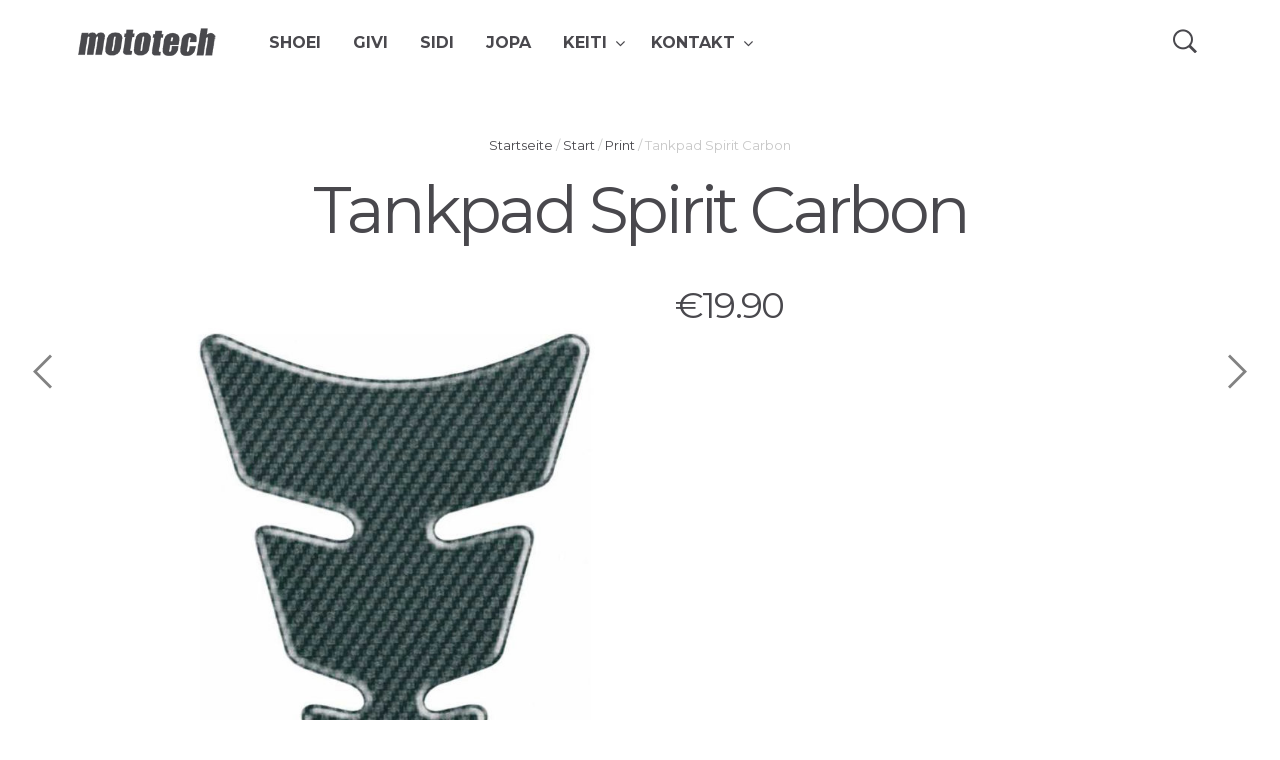

--- FILE ---
content_type: text/html; charset=UTF-8
request_url: http://www.moto-tech.at/produkt/tankpad-spirit-carbon/
body_size: 17497
content:
<!DOCTYPE html>
<html class="no-js" lang="de">

<head>
    <meta charset="UTF-8">
    <meta name="viewport" content="width=device-width, initial-scale=1.0, maximum-scale=1.0, user-scalable=no" />
    
    <!-- ******************************************************************** -->
    <!-- * Title ************************************************************ -->
    <!-- ******************************************************************** -->
    
    <title>Tankpad Spirit Carbon | Mototech</title>
    
    <link rel="profile" href="http://gmpg.org/xfn/11">
    <link rel="pingback" href="http://www.moto-tech.at/xmlrpc.php">
    
    <!-- ******************************************************************** -->
    <!-- * Custom Favicon *************************************************** -->
    <!-- ******************************************************************** -->
    
        
    <!-- ******************************************************************** -->
    <!-- * Favicon ********************************************************** -->
    <!-- ******************************************************************** -->
    
    <link rel="shortcut icon" href="http://www.moto-tech.at/wp-content/uploads/2018/05/favicon.ico" type="image/x-icon" />
        
        
    <!-- ******************************************************************** -->
    <!-- * Custom Header JavaScript Code ************************************ -->
    <!-- ******************************************************************** -->
    
    
    <!-- ******************************************************************** -->
    <!-- * Sticky header for mobiles **************************************** -->
    <!-- ******************************************************************** -->
    
            <script type="text/javascript">
            var stickyHeader = 1;
        </script>
        
    <!-- ******************************************************************** -->
    <!-- * WordPress wp_head() ********************************************** -->
    <!-- ******************************************************************** -->
    
                        <script>
                            /* You can add more configuration options to webfontloader by previously defining the WebFontConfig with your options */
                            if ( typeof WebFontConfig === "undefined" ) {
                                WebFontConfig = new Object();
                            }
                            WebFontConfig['google'] = {families: ['Montserrat:400,700&amp;subset=latin']};

                            (function() {
                                var wf = document.createElement( 'script' );
                                wf.src = 'https://ajax.googleapis.com/ajax/libs/webfont/1.5.3/webfont.js';
                                wf.type = 'text/javascript';
                                wf.async = 'true';
                                var s = document.getElementsByTagName( 'script' )[0];
                                s.parentNode.insertBefore( wf, s );
                            })();
                        </script>
                        <link rel='dns-prefetch' href='//s.w.org' />
<link rel="alternate" type="application/rss+xml" title="Mototech &raquo; Feed" href="http://www.moto-tech.at/feed/" />
		<script type="text/javascript">
			window._wpemojiSettings = {"baseUrl":"https:\/\/s.w.org\/images\/core\/emoji\/11\/72x72\/","ext":".png","svgUrl":"https:\/\/s.w.org\/images\/core\/emoji\/11\/svg\/","svgExt":".svg","source":{"concatemoji":"http:\/\/www.moto-tech.at\/wp-includes\/js\/wp-emoji-release.min.js?ver=4.9.28"}};
			!function(e,a,t){var n,r,o,i=a.createElement("canvas"),p=i.getContext&&i.getContext("2d");function s(e,t){var a=String.fromCharCode;p.clearRect(0,0,i.width,i.height),p.fillText(a.apply(this,e),0,0);e=i.toDataURL();return p.clearRect(0,0,i.width,i.height),p.fillText(a.apply(this,t),0,0),e===i.toDataURL()}function c(e){var t=a.createElement("script");t.src=e,t.defer=t.type="text/javascript",a.getElementsByTagName("head")[0].appendChild(t)}for(o=Array("flag","emoji"),t.supports={everything:!0,everythingExceptFlag:!0},r=0;r<o.length;r++)t.supports[o[r]]=function(e){if(!p||!p.fillText)return!1;switch(p.textBaseline="top",p.font="600 32px Arial",e){case"flag":return s([55356,56826,55356,56819],[55356,56826,8203,55356,56819])?!1:!s([55356,57332,56128,56423,56128,56418,56128,56421,56128,56430,56128,56423,56128,56447],[55356,57332,8203,56128,56423,8203,56128,56418,8203,56128,56421,8203,56128,56430,8203,56128,56423,8203,56128,56447]);case"emoji":return!s([55358,56760,9792,65039],[55358,56760,8203,9792,65039])}return!1}(o[r]),t.supports.everything=t.supports.everything&&t.supports[o[r]],"flag"!==o[r]&&(t.supports.everythingExceptFlag=t.supports.everythingExceptFlag&&t.supports[o[r]]);t.supports.everythingExceptFlag=t.supports.everythingExceptFlag&&!t.supports.flag,t.DOMReady=!1,t.readyCallback=function(){t.DOMReady=!0},t.supports.everything||(n=function(){t.readyCallback()},a.addEventListener?(a.addEventListener("DOMContentLoaded",n,!1),e.addEventListener("load",n,!1)):(e.attachEvent("onload",n),a.attachEvent("onreadystatechange",function(){"complete"===a.readyState&&t.readyCallback()})),(n=t.source||{}).concatemoji?c(n.concatemoji):n.wpemoji&&n.twemoji&&(c(n.twemoji),c(n.wpemoji)))}(window,document,window._wpemojiSettings);
		</script>
		<style type="text/css">
img.wp-smiley,
img.emoji {
	display: inline !important;
	border: none !important;
	box-shadow: none !important;
	height: 1em !important;
	width: 1em !important;
	margin: 0 .07em !important;
	vertical-align: -0.1em !important;
	background: none !important;
	padding: 0 !important;
}
</style>
<link rel='stylesheet' id='woocommerce-layout-css'  href='http://www.moto-tech.at/wp-content/plugins/woocommerce/assets/css/woocommerce-layout.css?ver=3.3.6' type='text/css' media='all' />
<link rel='stylesheet' id='woocommerce-smallscreen-css'  href='http://www.moto-tech.at/wp-content/plugins/woocommerce/assets/css/woocommerce-smallscreen.css?ver=3.3.6' type='text/css' media='only screen and (max-width: 768px)' />
<link rel='stylesheet' id='woocommerce-general-css'  href='http://www.moto-tech.at/wp-content/plugins/woocommerce/assets/css/woocommerce.css?ver=3.3.6' type='text/css' media='all' />
<link rel='stylesheet' id='mr_tailor-app-css'  href='http://www.moto-tech.at/wp-content/themes/mrtailor/css/app.css?ver=1.0' type='text/css' media='all' />
<link rel='stylesheet' id='mr_tailor-easyzoom-css'  href='http://www.moto-tech.at/wp-content/themes/mrtailor/css/easyzoom.css?ver=1.0' type='text/css' media='all' />
<link rel='stylesheet' id='mr_tailor-woocommerce-overwrite-css'  href='http://www.moto-tech.at/wp-content/themes/mrtailor/css/woocommerce-overwrite.css?ver=1.0' type='text/css' media='all' />
<link rel='stylesheet' id='mr_tailor-animate-css'  href='http://www.moto-tech.at/wp-content/themes/mrtailor/css/animate.min.css?ver=1.0' type='text/css' media='all' />
<link rel='stylesheet' id='mr_tailor-animations-products-grid-css'  href='http://www.moto-tech.at/wp-content/themes/mrtailor/css/animations-products-grid.css?ver=1.0' type='text/css' media='all' />
<link rel='stylesheet' id='mr_tailor-fresco-css'  href='http://www.moto-tech.at/wp-content/themes/mrtailor/css/fresco/fresco.css?ver=1.3.0' type='text/css' media='all' />
<link rel='stylesheet' id='mr_tailor-swiper-css'  href='http://www.moto-tech.at/wp-content/themes/mrtailor/css/swiper.min.css?ver=3.3.1' type='text/css' media='all' />
<link rel='stylesheet' id='mr_tailor-owl-css'  href='http://www.moto-tech.at/wp-content/themes/mrtailor/css/owl.carousel.css?ver=1.3.1' type='text/css' media='all' />
<link rel='stylesheet' id='mr_tailor-owl-theme-css'  href='http://www.moto-tech.at/wp-content/themes/mrtailor/css/owl.theme.css?ver=1.3.1' type='text/css' media='all' />
<link rel='stylesheet' id='mr_tailor-offcanvas-css'  href='http://www.moto-tech.at/wp-content/themes/mrtailor/css/offcanvas.css?ver=1.0' type='text/css' media='all' />
<link rel='stylesheet' id='mr_tailor-nanoscroller-css'  href='http://www.moto-tech.at/wp-content/themes/mrtailor/css/nanoscroller.css?ver=0.7.6' type='text/css' media='all' />
<link rel='stylesheet' id='mr_tailor-select2-css'  href='http://www.moto-tech.at/wp-content/themes/mrtailor/css/select2.css?ver=3.5.1' type='text/css' media='all' />
<link rel='stylesheet' id='mr_tailor-defaults-css'  href='http://www.moto-tech.at/wp-content/themes/mrtailor/css/defaults.css?ver=1.0' type='text/css' media='all' />
<link rel='stylesheet' id='mr_tailor-styles-css'  href='http://www.moto-tech.at/wp-content/themes/mrtailor/css/styles.css?ver=1.0' type='text/css' media='all' />
<link rel='stylesheet' id='mr_tailor-responsive-css'  href='http://www.moto-tech.at/wp-content/themes/mrtailor/css/responsive.css?ver=1.0' type='text/css' media='all' />
<link rel='stylesheet' id='mr_tailor-fonts-css'  href='http://www.moto-tech.at/wp-content/themes/mrtailor/inc/fonts/getbowtied-fonts/style.css?ver=1.0' type='text/css' media='all' />
<link rel='stylesheet' id='mr_tailor-font-awesome-css'  href='http://www.moto-tech.at/wp-content/themes/mrtailor/inc/fonts/font-awesome/css/font-awesome.min.css?ver=1.0' type='text/css' media='all' />
<link rel='stylesheet' id='mr_tailor-default-style-css'  href='http://www.moto-tech.at/wp-content/themes/mrtailor/style.css?ver=4.9.28' type='text/css' media='all' />
<!--n2css--><script type='text/javascript' src='http://www.moto-tech.at/wp-includes/js/jquery/jquery.js?ver=1.12.4'></script>
<script type='text/javascript' src='http://www.moto-tech.at/wp-includes/js/jquery/jquery-migrate.min.js?ver=1.4.1'></script>
<script type='text/javascript'>
/* <![CDATA[ */
var wc_add_to_cart_params = {"ajax_url":"\/wp-admin\/admin-ajax.php","wc_ajax_url":"\/?wc-ajax=%%endpoint%%","i18n_view_cart":"Warenkorb anzeigen","cart_url":"http:\/\/www.moto-tech.at\/cart\/","is_cart":"","cart_redirect_after_add":"no"};
/* ]]> */
</script>
<script type='text/javascript' src='http://www.moto-tech.at/wp-content/plugins/woocommerce/assets/js/frontend/add-to-cart.min.js?ver=3.3.6'></script>
<script type='text/javascript' src='http://www.moto-tech.at/wp-content/plugins/js_composer/assets/js/vendors/woocommerce-add-to-cart.js?ver=5.4.7'></script>
<script type='text/javascript' src='http://www.moto-tech.at/wp-content/themes/mrtailor/js/modernizr.custom.js?ver=2.6.3'></script>
<link rel='https://api.w.org/' href='http://www.moto-tech.at/wp-json/' />
<link rel="EditURI" type="application/rsd+xml" title="RSD" href="http://www.moto-tech.at/xmlrpc.php?rsd" />
<link rel="wlwmanifest" type="application/wlwmanifest+xml" href="http://www.moto-tech.at/wp-includes/wlwmanifest.xml" /> 
<meta name="generator" content="WordPress 4.9.28" />
<meta name="generator" content="WooCommerce 3.3.6" />
<link rel="canonical" href="http://www.moto-tech.at/produkt/tankpad-spirit-carbon/" />
<link rel='shortlink' href='http://www.moto-tech.at/?p=720' />
<link rel="alternate" type="application/json+oembed" href="http://www.moto-tech.at/wp-json/oembed/1.0/embed?url=http%3A%2F%2Fwww.moto-tech.at%2Fprodukt%2Ftankpad-spirit-carbon%2F" />
<link rel="alternate" type="text/xml+oembed" href="http://www.moto-tech.at/wp-json/oembed/1.0/embed?url=http%3A%2F%2Fwww.moto-tech.at%2Fprodukt%2Ftankpad-spirit-carbon%2F&#038;format=xml" />
    <script type="text/javascript">
        var mrtailor_catalogMode = '1';
    </script>
    <script type="text/javascript">
        var mrtailor_ajaxurl = '/wp-admin/admin-ajax.php';
    </script>
	<noscript><style>.woocommerce-product-gallery{ opacity: 1 !important; }</style></noscript>
	<meta name="generator" content="Powered by WPBakery Page Builder - drag and drop page builder for WordPress."/>
<!--[if lte IE 9]><link rel="stylesheet" type="text/css" href="http://www.moto-tech.at/wp-content/plugins/js_composer/assets/css/vc_lte_ie9.min.css" media="screen"><![endif]--><!-- ******************************************************************** --><!-- * Theme Options Styles ********************************************* --><!-- ******************************************************************** --><style>/***************************************************************//* Fonts *******************************************************//***************************************************************//* Base Font */body,.product_meta span a,.product_meta span span,.comments-title,.wishlist_items_number,.shopping_bag_items_number,.copyright_text,.order_details li strong,.wpcf7 input,.mobile-navigation .sub-menu a,.cart-subtotal .amount,.order-total .amount,.wpb_tabs .ui-widget,.wpb_tour .ui-widget,.wpb_accordion .ui-widget,.products ul h3,ul.products h3,.products ul h2,ul.products h2,.widget ul small.count,.country_select.select2-container .select2-selection,.state_select.select2-container .select2-selection,.woocommerce #payment .payment_method_paypal .about_paypal,.woocommerce .form-row.terms .checkbox.check_label,.shortcode_title.main_font,.label,.main-navigation .sub-menu li a,.remember-me,.woocommerce form .form-row label.inline,.woocommerce-page form .form-row label.inline,.nav-next-title,.nav-previous-title,.woocommerce-MyAccount-navigation ul li,.woocommerce td.product-name .wc-item-meta,.woocommerce td.product-name dl.variation{font-family: Montserrat, sans-serif;}@media only screen and (min-width: 63.9375em) {.site-content p,.site-content ul,.site-content ol,.site-content dl,table tr td,table thead tr th,table tbody tr td,table tfoot tr th,table tfoot tr td,.woocommerce table.shop_attributes td{font-size:16px;line-height:26px;}body,.woocommerce table.shop_attributes td,.product-name .product-quantity{font-weight: 400;}}/* Headings Font */h1, h2, h3, h4, h5, h6,.product .price,.tabs li a,.blog-list-day,.edit-account legend,.add_to_cart_inline .amount,.categories_grid .category_name,.category_list .category_name,.vc_tta-title-text{font-family: Montserrat, sans-serif;}@media only screen and (min-width: 63.9375em) {h1{font-size:50px;}h2, .edit-account legend{font-size:37px;}h3{font-size:27px;}h4,.woocommerce div.product .woocommerce-tabs ul.tabs li a,.woocommerce #content div.product .woocommerce-tabs ul.tabs li a,.woocommerce-page div.product .woocommerce-tabs ul.tabs li a,.woocommerce-page #content div.product .woocommerce-tabs ul.tabs li a,.woocommerce .single_product_summary_upsell h2,.single_product_summary_related .related > h2,.single_product_summary_upsell h2{font-size:23px;}h5{font-size:18px;}h6{font-size:16px;}}@media only screen and (min-width: 63.9375em) {.page-title,.entry-title,.main-slider h2,.lookbook-first-slide-wrapper h2{font-size:65px;}}@media only screen and (min-width: 63.9375em) {.page-title,.entry-title,.main-slider h2,.lookbook-first-slide-wrapper h2{line-height: 85px;}}@media only screen and (min-width: 63.9375em) {.page-title,.entry-title,.product_infos .price,.wpb_tabs_nav li,.add_to_cart_inline .amount,.main-slider h2,.lookbook-first-slide-wrapper h2,.shortcode_banner_simple_height_content h3,.categories_grid .category_name,.category_list .category_name,.shortcode_title{letter-spacing: -0.05em;}}h1, h2, h3, h4, h5, h6,.more-link,.filters_button,.trigger-share-list,.post-navigation,.catalog_top .select2-container .select2-selection,.products a.button,.woocommerce .products a.button,.product_after_shop_loop .price,.woocommerce div.product span.price,.woocommerce-page div.product span.price,.woocommerce #content div.product span.price,.woocommerce-page #content div.product span.price,.woocommerce div.product p.price,.woocommerce-page div.product p.price,.woocommerce #content div.product p.price,.woocommerce-page #content div.product p.price,.woocommerce a.button,.woocommerce-page a.button,.woocommerce button.button,.woocommerce-page button.button,.woocommerce input.button,.woocommerce-page input.button,.woocommerce #respond input#submit,.woocommerce-page #respond input#submit,.woocommerce #content input.button,.woocommerce-page #content input.button,.woocommerce a.button.alt,.woocommerce button.button.alt,.woocommerce input.button.alt,.woocommerce #respond input#submit.alt,.woocommerce #content input.button.alt,.woocommerce-page a.button.alt,.woocommerce-page button.button.alt,.woocommerce-page input.button.alt,.woocommerce-page #respond input#submit.alt,.woocommerce-page #content input.button.alt,.yith-wcwl-add-button,.trigger-share-list,.woocommerce div.product .woocommerce-tabs ul.tabs li a,.woocommerce table.shop_attributes th,.product_meta > span,.woocommerce-page .cart-collaterals .cart_totals table th,.woocommerce-page .cart-collaterals .cart_totals .shipping td:first-child,.woocommerce div.product form.cart .variations label,.woocommerce #content div.product p.stock,.woocommerce-page #content div.product p.stock,.wpb_wrapper .vc_progress_bar .vc_single_bar .vc_label .vc_label_units,.woocommerce-checkout .woocommerce-info,.woocommerce div.product p.price ins,.woocommerce div.product span.price ins,.woocommerce-thankyou-order-details li,dl dt,.edit-account legend,.add_to_cart_inline .amount,.categories_grid .category_name,.category_list .category_name,.vc_tta-title-text{font-weight: 400;}.main-navigation .megamenu-1-col > ul > li > a,.main-navigation .megamenu-2-col > ul > li > a,.main-navigation .megamenu-3-col > ul > li > a,.main-navigation .megamenu-4-col > ul > li > a,#site-navigation > ul > li > a,#site-navigation > ul > li > a strong{font-weight: 900;}/* exceptions: always secondary font */#site-navigation-top-bar,.site-title,.widget h3,.widget_product_search #searchsubmit,.widget_search #searchsubmit,.widget_product_search .search-submit,.widget_search .search-submit,.comment-respond label,.button,button,input[type="button"],input[type="reset"],input[type="submit"],.woocommerce a.button,.woocommerce-page a.button,.woocommerce button.button,.woocommerce-page button.button,.woocommerce input.button,.woocommerce-page input.button,.woocommerce #respond input#submit,.woocommerce-page #respond input#submit,.woocommerce #content input.button,.woocommerce-page #content input.button,.woocommerce a.button.alt,.woocommerce button.button.alt,.woocommerce input.button.alt,.woocommerce #respond input#submit.alt,.woocommerce #content input.button.alt,.woocommerce-page a.button.alt,.woocommerce-page button.button.alt,.woocommerce-page input.button.alt,.woocommerce-page #respond input#submit.alt,.woocommerce-page #content input.button.alt,blockquote cite,.widget .tagcloud a,.widget_shopping_cart .total strong,table thead th,.woocommerce div.product form.cart div.label label,.woocommerce-page div.product form.cart div.label label,.woocommerce #content div.product form.cart div.label label,.woocommerce-page #content div.product form.cart div.label label,.woocommerce span.onsale,.woocommerce-page span.onsale,.recently_viewed_in_single h2,.woocommerce .cart-collaterals .cart_totals table th,.woocommerce-page .cart-collaterals .cart_totals table th,.woocommerce .cart-collaterals .shipping-calculator-button,.woocommerce-page .cart-collaterals .shipping-calculator-button,.woocommerce form .form-row label,.woocommerce-page form .form-row label,.main-slider h1,.site-tools,.post-edit-link,.comment-edit-link,.comment-reply-link,.slider_button,.go_home,.filters_button,.woocommerce-ordering,.out_of_stock_badge_loop,.out_of_stock_badge_single,.add_to_wishlist,.out-of-stock,.wishlist-in-stock,.wishlist-out-of-stock,.cross-sells h2,tr.shipping > td:first-of-type,.checkout_login .woocommerce-info,.checkout_coupon .woocommerce-info,.check_label_radio,.order_details .title,.order_details li,.customer_details dt,.account_view_link,.order_details_footer tr td:first-of-type,.wpcf7,.mobile-navigation,.widget_layered_nav ul li.chosen,.widget_layered_nav_filters ul li.chosen a,.product_meta > span,.woocommerce table.shop_attributes th,.woocommerce-page table.shop_attributes th,.wpb_tour.wpb_content_element .wpb_tabs_nav li a,.mobile-menu-text,.trigger-share-list,.shortcode_banner_simple_height_bullet span,.select2-container .select2-selection,select.topbar-language-switcher,select.wcml_currency_switcher,.blog-isotope .more-link,.blog-isotope .post_meta_archive,.product_after_shop_loop .price,.products a.button,.yith-wcwl-wishlistaddedbrowse a,.yith-wcwl-wishlistexistsbrowse a,.woocommerce-message a,.shop_table.order_details tfoot th:first-child,.shop_table.order_details tfoot td:first-child,.shop_table.woocommerce-checkout-review-order-table tfoot th:first-child,.shop_table.woocommerce-checkout-review-order-table tfoot td:first-child,.woocommerce .shop_table.customer_details tbody tr th,.woocommerce table.shop_table_responsive.customer_details tr td:before,.woocommerce-page table.shop_table_responsive.customer_details tr td:before,.woocommerce .cart-collaterals .cart-subtotal .amount,.woocommerce .cart-collaterals .shipping,.woocommerce .cart-collaterals .cart-subtotal,.shortcode_title.secondary_font,.post_header_date,.post_footer_date,.blog-list-date,.comment-metadata,.more-link,.main-navigation .megamenu-1-col > ul > li > a,.main-navigation .megamenu-2-col > ul > li > a,.main-navigation .megamenu-3-col > ul > li > a,.main-navigation .megamenu-4-col > ul > li > a,#site-navigation > ul > li > a,#mobile-main-navigation ul li,.vc_btn,.nav-previous a,.nav-next a{font-family: Montserrat, sans-serif		}/***************************************************************//* Body (.st-content) ******************************************//***************************************************************/.st-content {background-color:#ffffff;}.slide-from-left.filters,.woocommerce .widget_price_filter .ui-slider .ui-slider-handle,.woocommerce-page .widget_price_filter .ui-slider .ui-slider-handle{background:#ffffff;}/***************************************************************//* Body Text Color  *******************************************//***************************************************************/body,pre,label,blockquote,blockquote p,blockquote cite,abbr,acronym,table tr td,.woocommerce .recently_viewed_in_single h2,.product-nav-previous a,.product-nav-next a,#shipping_method .check_label_radio,.cart-collaterals table tr th,.woocommerce-checkout .woocommerce-info:before,.woocommerce-checkout .woocommerce-info,.payment_methods .check_label_radio,.order_details.bacs_details li strong,.thank_you_header .order_details li strong,.woocommerce-thankyou-order-details li,.woocommerce #content div.product p.stock.in-stock,.woocommerce div.product p.stock.in-stock,.woocommerce-page #content div.product p.stock.in-stock,.woocommerce-page div.product p.stock.in-stock,.wpb_widgetised_column a,.quantity input.qty,.woocommerce .quantity .qty,.shop_table.order_details tfoot th:first-child,.shop_table.order_details tfoot td:first-child,.shop_table.woocommerce-checkout-review-order-table tfoot th:first-child,.shop_table.woocommerce-checkout-review-order-table tfoot td:first-child,.woocommerce .shop_table.customer_details tbody tr th,.woocommerce-checkout-payment .woocommerce-terms-and-conditions p,.woocommerce p.return-to-shop a,label span{color: #828282;}.woocommerce a.remove{color: #828282 !important;}.product_after_shop_loop .price,.woocommerce #content div.product p.price del,.woocommerce #content div.product span.price del,.woocommerce div.product p.price del,.woocommerce div.product span.price del,.woocommerce-page #content div.product p.price del,.woocommerce-page #content div.product span.price del,.woocommerce-page div.product p.price del,.woocommerce-page div.product span.price del{color: rgba(130,130,130,0.80);}a:hover, a:focus,.woocommerce .woocommerce-breadcrumb a:hover,.woocommerce-page .woocommerce-breadcrumb a:hover,.nav-previous-title,.nav-next-title,.woocommerce #content div.product .woocommerce-tabs ul.tabs li a:hover,.woocommerce div.product .woocommerce-tabs ul.tabs li a:hover,.woocommerce-page #content div.product .woocommerce-tabs ul.tabs li a:hover,.woocommerce-page div.product .woocommerce-tabs ul.tabs li a:hover,.woocommerce table.shop_table th,.woocommerce-page table.shop_table th,.woocommerce-page #payment div.payment_box,.woocommerce-checkout .order_details.bacs_details li,.woocommerce-thankyou-order-details li,.thank_you_header .order_details li,.customer_details dt,.wpb_widgetised_column,.wpb_widgetised_column .product_list_widget .star-rating span:before,.wpb_widgetised_column .widget_layered_nav ul li small.count,.post_header_date a:hover,.post_footer_date a:hover,.comment-metadata,.post_meta_archive a:hover,.products li:hover .add_to_wishlist:before,.product_after_shop_loop .price del,.wc-layered-nav-rating a,.woocommerce p.return-to-shop a:hover,.woocommerce table.my_account_orders .woocommerce-orders-table__cell-order-actions .button:hover,.wcppec-checkout-buttons__separator,.woocommerce-MyAccount-content .woocommerce-pagination .woocommerce-button:hover{color: rgba(130,130,130,0.55);}.widget.widget_price_filter .price_slider_amount .button:hover,.woocommerce a.remove:hover{color: rgba(130,130,130,0.55) !important;}.required,.woocommerce form .form-row .required,.wp-caption-text,.woocommerce .woocommerce-breadcrumb,.woocommerce-page .woocommerce-breadcrumb,.woocommerce .woocommerce-result-count,.woocommerce-page .woocommerce-result-count.woocommerce div.product .woocommerce-tabs ul.tabs li a,.woocommerce #content div.product .woocommerce-tabs ul.tabs li a,.woocommerce-page div.product .woocommerce-tabs ul.tabs li a,.woocommerce-page #content div.product .woocommerce-tabs ul.tabs li a,.product_list_widget .wishlist-out-of-stock,.woocommerce #reviews #comments ol.commentlist li .comment-text .verified,.woocommerce-page #reviews #comments ol.commentlist li .comment-text .verified,.woocommerce #content div.product p.stock.out-of-stock,.woocommerce div.product p.stock.out-of-stock,.woocommerce-page #content div.product p.stock.out-of-stock,.woocommerce-page div.product p.stock.out-of-stock,.yith-wcwl-add-button:before,.post_header_date a,.post_footer_date a,.comment-metadata,.post_meta_archive a{color: rgba(130,130,130,0.45);}.products a.button:hover{color: rgba(130,130,130,0.45) !important;}.products .add_to_wishlist:before{color: rgba(130,130,130,0.40);}.woocommerce .star-rating:before,.woocommerce-page .star-rating:before,.woocommerce p.stars,.woocommerce-page p.stars{color: rgba(130,130,130,0.35);}pre{border-color: rgba(130,130,130,0.15);}hr,.woocommerce div.product .woocommerce-tabs ul.tabs li,.woocommerce #content div.product .woocommerce-tabs ul.tabs li,.woocommerce-page div.product .woocommerce-tabs ul.tabs li,.woocommerce-page #content div.product .woocommerce-tabs ul.tabs li,.wpb_widgetised_column .tagcloud a{border-color: rgba(130,130,130,0.13);}.woocommerce table.shop_table tbody th,.woocommerce table.shop_table tbody td,.woocommerce table.shop_table tbody tr:first-child td,.woocommerce table.shop_table tfoot th,.woocommerce table.shop_table tfoot td,.woocommerce .shop_table.customer_details tbody tr:first-child th,.woocommerce .cart-collaterals .cart_totals tr.order-total td,.woocommerce .cart-collaterals .cart_totals tr.order-total th,.woocommerce-page .cart-collaterals .cart_totals tr.order-total td,.woocommerce-page .cart-collaterals .cart_totals tr.order-total th,.woocommerce .my_account_container table.shop_table.order_details tr:first-child td,.woocommerce-page .my_account_container table.shop_table.order_details tr:first-child td,.woocommerce .my_account_container table.shop_table order_details_footer tr:last-child td,.woocommerce-page .my_account_container table.shop_table.order_details_footer tr:last-child td,.blog-isotop-master-wrapper #nav-below.paging-navigation,.payment_methods li:first-child{border-top-color: rgba(130,130,130,0.13);}abbr,acronym{border-bottom-color: rgba(130,130,130,1);}table tr,.woocommerce .my_account_container table.shop_table.order_details tr:last-child td,.woocommerce-page .my_account_container table.shop_table.order_details tr:last-child td,.payment_methods li,.slide-from-left.filters aside,.quantity input.qty,.woocommerce .quantity .qty,.woocommerce .shop_table.customer_details tbody tr:last-child th,.woocommerce .shop_table.customer_details tbody tr:last-child td{border-bottom-color: rgba(130,130,130,0.13);}.woocommerce .widget_price_filter .ui-slider .ui-slider-range,.woocommerce-page .widget_price_filter .ui-slider .ui-slider-range{background: rgba(130,130,130,0.35);}.woocommerce-checkout .thank_you_bank_details h3:after,.woocommerce .widget_price_filter .price_slider_wrapper .ui-widget-content,.woocommerce-page .widget_price_filter .price_slider_wrapper .ui-widget-content,.blog-isotope:before,.blog-isotope:after{background: rgba(130,130,130,0.13);}pre{background: rgba(130,130,130,0.05);}.comments_section,.cart-buttons,.woocommerce .cart-collaterals,.woocommerce-page .cart-collaterals,.single_product_summary_upsell,.single_product_summary_related,.shop_table.order_details tfoot,.shop_table.woocommerce-checkout-review-order-table tfoot{background: rgba(130,130,130,0.04);}/* min-width 641px, medium screens */@media only screen and (min-width: 40.063em) {.woocommerce #content nav.woocommerce-pagination ul,.woocommerce nav.woocommerce-pagination ul,.woocommerce-page #content nav.woocommerce-pagination ul,.woocommerce-page nav.woocommerce-pagination ul{border-color: rgba(130,130,130,0.13)  transparent rgba(130,130,130,0.13) rgba(130,130,130,0.13);}.woocommerce #content nav.woocommerce-pagination ul li,.woocommerce nav.woocommerce-pagination ul li,.woocommerce-page #content nav.woocommerce-pagination ul li,.woocommerce-page nav.woocommerce-pagination ul li{border-right-color: rgba(130,130,130,0.13);}.woocommerce div.product .woocommerce-tabs ul.tabs li,.woocommerce #content div.product .woocommerce-tabs ul.tabs li,.woocommerce-page div.product .woocommerce-tabs ul.tabs li,.woocommerce-page #content div.product .woocommerce-tabs ul.tabs li{border-bottom-color:  transparent;}}/***************************************************************//* Headings Color  *********************************************//***************************************************************/h1, h2, h3, h4, h5, h6,table tr th,.woocommerce div.product span.price,.woocommerce-page div.product span.price,.woocommerce #content div.product span.price,.woocommerce-page #content div.product span.price,.woocommerce div.product p.price,.woocommerce-page div.product p.price,.woocommerce #content div.product p.price,.woocommerce-page #content div.product p.price,.woocommerce #content div.product .woocommerce-tabs ul.tabs li.active a,.woocommerce div.product .woocommerce-tabs ul.tabs li.active a,.woocommerce-page #content div.product .woocommerce-tabs ul.tabs li.active a,.woocommerce-page div.product .woocommerce-tabs ul.tabs li.active a,.woocommerce table.shop_table .product-name a,.woocommerce-page table.shop_table .product-name a,ul.products h3 a,.products ul h3 a,ul.products h2 a,.products ul h2 a,.edit-account legend{color: #49484d;}.wpb_widgetised_column .widget-title{color: #49484d !important;}ul.products h3 a:hover,.products ul h3 a:hover,ul.products h2 a:hover,.products ul h2 a:hover{color: rgba(73,72,77,0.8);}.woocommerce div.product .woocommerce-tabs ul.tabs li.active,.woocommerce #content div.product .woocommerce-tabs ul.tabs li.active,.woocommerce-page div.product .woocommerce-tabs ul.tabs li.active,.woocommerce-page #content div.product .woocommerce-tabs ul.tabs li.active{border-bottom-color: #49484d;}.woocommerce-checkout .entry-title:after,.woocommerce-account .entry-title:after{background: #49484d;}/***************************************************************//* Main Color  *************************************************//***************************************************************/.widget .tagcloud a:hover,.woocommerce span.onsale,.woocommerce-page span.onsale,.woocommerce nav.woocommerce-pagination ul li span.current,.woocommerce nav.woocommerce-pagination ul li a:hover,.woocommerce nav.woocommerce-pagination ul li a:focus,.woocommerce #content nav.woocommerce-pagination ul li span.current,.woocommerce #content nav.woocommerce-pagination ul li a:hover,.woocommerce #content nav.woocommerce-pagination ul li a:focus,.woocommerce-page nav.woocommerce-pagination ul li span.current,.woocommerce-page nav.woocommerce-pagination ul li a:hover,.woocommerce-page nav.woocommerce-pagination ul li a:focus,.woocommerce-page #content nav.woocommerce-pagination ul li span.current,.woocommerce-page #content nav.woocommerce-pagination ul li a:hover,.woocommerce-page #content nav.woocommerce-pagination ul li a:focus,.woocommerce .widget_layered_nav_filters ul li a,.woocommerce-page .widget_layered_nav_filters ul li a,.woocommerce .widget_layered_nav ul li.chosen a,.woocommerce-page .widget_layered_nav ul li.chosen a,.nl-field ul,.nl-form .nl-submit,.audioplayer-bar-played,.audioplayer-volume-adjust div div,.select2-results .select2-highlighted,.slide-from-right,.with_thumb_icon,/*begin app.css*/.woocommerce-page a.button, .woocommerce-page a.button,.woocommerce-page a.button.alt,.woocommerce-page button.button,.woocommerce-page button.button,.woocommerce-page button.button.alt,.woocommerce-page #content input.woocommerce-Button.button,.woocommerce-page #respond input#submit,.woocommerce-page #respond input#submit,.woocommerce-page #content #respond input#submit,.woocommerce-page #respond #content input#submit,.woocommerce-page a.button.alt,.woocommerce-page a.alt.button,.woocommerce-page button.button.alt,.woocommerce-page button.alt.button,.woocommerce-page #respond input.alt#submit,.woocommerce-page #content input.alt.button,ul.pagination li.current a,ul.pagination li.current a:hover, ul.pagination li.current a:focus,.progress .meter,.sub-nav dt.active a,.sub-nav dd.active a,.sub-nav li.active a,.top-bar-section ul li > a.button, .top-bar-section ul .woocommerce-page li > a.button, .woocommerce-page .top-bar-section ul li > a.button,.top-bar-section ul .woocommerce-page li > a.button.alt,.woocommerce-page .top-bar-section ul li > a.button.alt,.top-bar-section ul li.active > a,.no-js .top-bar-section ul li:active > a,.woocommerce-edit-address #content .woocommerce input.button/*end app.css*/{background: #49484d;}.blog_list_img{background-color: #49484d;}.select2-container,.big-select,select.big-select,.select2-dropdown-open.select2-drop-above .select2-choice,.select2-dropdown-open.select2-drop-above .select2-choices,.select2-container .select2-selection,.yith-wcwl-add-button,.yith-wcwl-wishlistaddedbrowse .feedback,.yith-wcwl-wishlistexistsbrowse .feedback,.shopping_bag_items_number,.wishlist_items_number,.woocommerce .star-rating span:before,.woocommerce-page .star-rating span:before,/*begin app.css*/.woocommerce .woocommerce-breadcrumb a,.woocommerce-page .woocommerce-breadcrumb a,.panel.callout a,.side-nav li a,.has-tip:hover, .has-tip:focus,a,.edit-link,.comment-reply,.comment-edit-link,.woocommerce p.stars a.active:after,.woocommerce p.stars a:hover:after,.woocommerce-page p.stars a.active:after,.woocommerce-page p.stars a:hover:after,.yith-wcwl-wishlistaddedbrowse,.yith-wcwl-wishlistexistsbrowse,.woocommerce-ordering:before,.woocommerce-page #content .actions .coupon input.button,.woocommerce-page #content .actions .coupon input.button.alt,.woocommerce-page #content .actions > input.button,.woocommerce-page #content .actions > input.button.alt,.woocommerce table.my_account_orders .button/*end app.css*/{color: #49484d;}.select2-container--default .select2-selection--single .select2-selection__placeholder{color: #49484d !important;}.products a.button,.cart-buttons .update_and_checkout .update_cart,.cart-buttons .coupon .apply_coupon,.widget.widget_price_filter .price_slider_amount .button,#wishlist-offcanvas .button,#wishlist-offcanvas input[type="button"],#wishlist-offcanvas input[type="reset"],#wishlist-offcanvas input[type="submit"],/*begin app.css*/.tooltip.opened/*end app.css*/{color: #49484d !important;}.shortcode_products_slider .products a.button:hover{color: rgba(73,72,77,0.8) !important;}/*begin app.css*/.label,button,.button,.woocommerce-page a.button, .woocommerce-page a.button,.woocommerce-page a.button.alt,.woocommerce-page .woocommerce a.button,.woocommerce .woocommerce-page a.button,.woocommerce-page .woocommerce a.button.alt,.woocommerce .woocommerce-page a.button.alt,.woocommerce-page button.button,.woocommerce-page button.button,.woocommerce-page button.button.alt,.woocommerce-page .woocommerce button.button,.woocommerce .woocommerce-page button.button,.woocommerce-page .woocommerce button.button.alt,.woocommerce .woocommerce-page button.button.alt,.woocommerce-page #respond input#submit,.woocommerce-page .woocommerce #respond input#submit,.woocommerce #respond .woocommerce-page input#submit,.woocommerce-page #respond input#submit,.woocommerce-page #content #respond input#submit,.woocommerce-page #respond #content input#submit,.woocommerce-page #content .woocommerce #respond input#submit,.woocommerce #respond .woocommerce-page #content input#submit,.woocommerce-page a.button.alt,.woocommerce-page a.alt.button,.woocommerce-page .woocommerce a.alt.button,.woocommerce .woocommerce-page a.alt.button,.woocommerce-page button.button.alt,.woocommerce-page button.alt.button,.woocommerce-page .woocommerce button.alt.button,.woocommerce .woocommerce-page button.alt.button,.woocommerce-page input.alt.button,.woocommerce-page #respond input.alt#submit,.woocommerce-page #content input.alt.button,.woocommerce-page .woocommerce input.alt.button,.woocommerce .woocommerce-page input.alt.button,.woocommerce-page .woocommerce #respond input.alt#submit,.woocommerce #respond .woocommerce-page input.alt#submit,.woocommerce-page .woocommerce #content input.alt.button,.woocommerce #content .woocommerce-page input.alt.button,.woocommerce a.button,.woocommerce .woocommerce-page a.button,.woocommerce-page .woocommerce a.button,.woocommerce .woocommerce-page a.button.alt,.woocommerce-page .woocommerce a.button.alt,.woocommerce a.button,.woocommerce a.button.alt,.woocommerce button.button,.woocommerce .woocommerce-page button.button,.woocommerce-page .woocommerce button.button,.woocommerce .woocommerce-page button.button.alt,.woocommerce-page .woocommerce button.button.alt,.woocommerce button.button,.woocommerce button.button.alt,.woocommerce input.button,.woocommerce .woocommerce-page #respond input#submit,.woocommerce-page #respond .woocommerce input#submit,.woocommerce #respond input#submit,.woocommerce #respond input#submit,.woocommerce #content .woocommerce-page #respond input#submit,.woocommerce-page #respond .woocommerce #content input#submit,.woocommerce #content input.button,.woocommerce #content #respond input#submit,.woocommerce #respond #content input#submit,.woocommerce a.button.alt,.woocommerce .woocommerce-page a.alt.button,.woocommerce-page .woocommerce a.alt.button,.woocommerce a.alt.button,.woocommerce button.button.alt,.woocommerce .woocommerce-page button.alt.button,.woocommerce-page .woocommerce button.alt.button,.woocommerce button.alt.button,.woocommerce .woocommerce-page input.alt.button,.woocommerce-page .woocommerce input.alt.button,.woocommerce .woocommerce-page #respond input.alt#submit,.woocommerce-page #respond .woocommerce input.alt#submit,.woocommerce .woocommerce-page #content input.alt.button,.woocommerce-page #content .woocommerce input.alt.button,.woocommerce input.alt.button,.woocommerce #respond input.alt#submit,.woocommerce #content input.alt.button,input[type="button"],input[type="reset"],input[type="submit"],.alert-box,.woocommerce .quantity .plus,.woocommerce .quantity .minus,.woocommerce-page .quantity .plus,.woocommerce-page .quantity .minus,.woocommerce-page #content .quantity .plus,.woocommerce-page #content .quantity .minus,.woocommerce-page #content input.button[type="submit"],.woocommerce-page #content input.button[type="submit"]/*end app.css*/{background-color: #49484d;}.main-navigation ul ul li a:hover,.box-share-link:hover span{border-bottom-color: #49484d;}.login_header{border-top-color: #49484d;}.cart-buttons .update_and_checkout .update_cart,.cart-buttons .coupon .apply_coupon,.shopping_bag_items_number,.wishlist_items_number,.widget .tagcloud a:hover,.woocommerce .widget_price_filter .ui-slider .ui-slider-handle,.woocommerce-page .widget_price_filter .ui-slider .ui-slider-handle,.woocommerce-page #content .actions .coupon input.button,.woocommerce-page #content .actions .coupon input.button.alt,.woocommerce-page #content .actions > input.button,.woocommerce-page #content .actions > input.button.alt{border-color: #49484d;}.cart-buttons .update_and_checkout .update_cart,.cart-buttons .coupon .apply_coupon{border-color: #49484d !important;}/***************************************************************//* Top Bar *****************************************************//***************************************************************/#site-top-bar,#site-navigation-top-bar .sf-menu ul{background: #4a5e7a;}#site-top-bar,#site-top-bar a{color:#ffffff;}/***************************************************************//* 	Header *****************************************************//***************************************************************/.site-branding {height:auto;border:0;padding:0;}.site-branding img {height:31px;width:auto;}@media only screen and (min-width: 40.063em) {.site-branding{padding:11.5px 0;}#site-navigation{line-height: 54px;}}/*.site-tools {top:px;}*/.site-header {padding:20px 0;}.site-header,.site-header-sticky,#site-navigation,.shortcode_banner_simple_height_bullet span{font-size: 16px;}.site-header,.site-header-sticky,.shopping_bag_items_number,.wishlist_items_number,.site-tools.site_tools_sticky{background: #ffffff;}.site-header,#site-navigation a,.site-header-sticky,.site-header-sticky a,.site-tools ul li a,.shopping_bag_items_number,.wishlist_items_number,.site-title a,.widget_product_search .search-but-added,.widget_search .search-but-added{color:#49484d;}.shopping_bag_items_number,.wishlist_items_number,.site-branding{border-color: #49484d;}/***************************************************************//* Transparent Header ******************************************//***************************************************************//***************************************************************//* /Transparent Header *****************************************//***************************************************************//***************************************************************//* Custom Menu Colors ******************************************//***************************************************************/.main-navigation ul ul,.main-navigation ul ul ul,.main-navigation ul ul ul ul,.main-navigation ul ul ul ul ul{background: #49484d;}.main-navigation ul ul li a {color: #ffffff !important;}.main-navigation ul ul li a:hover, .box-share-link:hover span {border-bottom-color: #ffffff;}/***************************************************************//* /Custom Menu Colors *****************************************//***************************************************************//***************************************************************//* Footer ******************************************************//***************************************************************/#site-footer{background: #49484d;}#site-footer,#site-footer .widget-title,#site-footer a:hover,#site-footer .star-rating span:before,#site-footer .star-rating span:before{color:#a5a7b5;}#site-footer a{color:#ffffff;}/***************************************************************//* Breadcrumbs *************************************************//***************************************************************//***************************************************************//* Slider ******************************************************//***************************************************************//********************************************************************//* Catalog Mode *****************************************************//********************************************************************/form.cart div.quantity,form.cart button.single_add_to_cart_button,.archive .product_after_shop_loop_buttons{display: none !important;}/********************************************************************//* Custom CSS *******************************************************//********************************************************************/.site-header {padding: 15px 0 !important;}</style><script>//alert("Base Font: Montserrat, sans-serif, Secondary Font: Montserrat, sans-serif");</script><noscript><style type="text/css"> .wpb_animate_when_almost_visible { opacity: 1; }</style></noscript></head>

<body class="product-template-default single single-product postid-720 woocommerce woocommerce-page wpb-js-composer js-comp-ver-5.4.7 vc_responsive">

	<div id="st-container" class="st-container">

        <div class="st-pusher">
            
            <div class="st-pusher-after"></div>   
                
                <div class="st-content">
                    
                                        
                    <div id="page" class="normal_header ">
                    
                                                
                        <div class="top-headers-wrapper">
						
							                      
                            
                            
<header id="masthead" class="site-header header-default" role="banner">
                            
    <div class="row">		
        
        <div class="large-12 columns">
            
            <div class="site-header-wrapper">
            
                <div class="site-branding">
                    
                        
                        <a href="http://www.moto-tech.at/" rel="home"><img class="site-logo" src="http://www.moto-tech.at/wp-content/uploads/2018/08/mototech_logo_grey.png" title="Eine weitere WordPress-Website" alt="Mototech" /></a>
                    
                                        
                </div><!-- .site-branding -->
                
                <div id="site-menu">
                    
                    <nav id="site-navigation" class="main-navigation" role="navigation">                    
                        <ul id="menu-home"><li id="mrtailor-menu-item-3426" class="menu-item menu-item-type-post_type menu-item-object-page"><a href="http://www.moto-tech.at/shoei/"><strong>Shoei</strong></a></li>
<li id="mrtailor-menu-item-3654" class="menu-item menu-item-type-post_type menu-item-object-page"><a href="http://www.moto-tech.at/givi/"><strong>Givi</strong></a></li>
<li id="mrtailor-menu-item-3424" class="menu-item menu-item-type-post_type menu-item-object-page"><a href="http://www.moto-tech.at/sidi-2/"><strong>SIDI</strong></a></li>
<li id="mrtailor-menu-item-3588" class="menu-item menu-item-type-post_type menu-item-object-page"><a href="http://www.moto-tech.at/jopa/"><strong>Jopa</strong></a></li>
<li id="mrtailor-menu-item-3422" class="menu-item menu-item-type-post_type menu-item-object-page menu-item-has-children"><a href="http://www.moto-tech.at/keiti/"><strong>Keiti</strong></a>
<ul class="sub-menu  level-0" >
	<li id="mrtailor-menu-item-3230" class="menu-item menu-item-type-taxonomy menu-item-object-product_cat current-product-ancestor current-menu-parent current-product-parent"><a href="http://www.moto-tech.at/produkt-kategorie/start/tankpads/">Tankpads</a></li>
	<li id="mrtailor-menu-item-3232" class="menu-item menu-item-type-taxonomy menu-item-object-product_cat"><a href="http://www.moto-tech.at/produkt-kategorie/start/tankzubehoer/">Tankzubehör</a></li>
	<li id="mrtailor-menu-item-3361" class="menu-item menu-item-type-taxonomy menu-item-object-product_cat"><a href="http://www.moto-tech.at/produkt-kategorie/start/schraubenkits/">Schraubenkits</a></li>
	<li id="mrtailor-menu-item-3362" class="menu-item menu-item-type-taxonomy menu-item-object-product_cat menu-item-has-children"><a href="http://www.moto-tech.at/produkt-kategorie/start/felgen-zubehoer/">Felgen &#8211; Zubehör</a>
	<ul class="sub-menu  level-1" >
		<li id="mrtailor-menu-item-3363" class="menu-item menu-item-type-taxonomy menu-item-object-product_cat"><a href="http://www.moto-tech.at/produkt-kategorie/start/felgen-zubehoer/felgenrandaufkleber/">Felgenrandaufkleber</a></li>
		<li id="mrtailor-menu-item-3364" class="menu-item menu-item-type-taxonomy menu-item-object-product_cat"><a href="http://www.moto-tech.at/produkt-kategorie/start/felgen-zubehoer/schwingenadapter/">Schwingenadapter</a></li>
		<li id="mrtailor-menu-item-3365" class="menu-item menu-item-type-taxonomy menu-item-object-product_cat"><a href="http://www.moto-tech.at/produkt-kategorie/start/felgen-zubehoer/zubehoer/">Zubehör</a></li>
	</ul>
</li>
	<li id="mrtailor-menu-item-3366" class="menu-item menu-item-type-taxonomy menu-item-object-product_cat"><a href="http://www.moto-tech.at/produkt-kategorie/start/lenker-zubehoer/">Lenker / Zubehör</a></li>
	<li id="mrtailor-menu-item-3367" class="menu-item menu-item-type-taxonomy menu-item-object-product_cat"><a href="http://www.moto-tech.at/produkt-kategorie/start/accessoires/">Accessoires</a></li>
	<li id="mrtailor-menu-item-3368" class="menu-item menu-item-type-taxonomy menu-item-object-product_cat"><a href="http://www.moto-tech.at/produkt-kategorie/start/sticker/">Sticker</a></li>
</ul>
</li>
<li id="mrtailor-menu-item-3675" class="menu-item menu-item-type-custom menu-item-object-custom menu-item-has-children"><a href="#"><strong>KONTAKT</strong></a>
<ul class="sub-menu  level-0" >
	<li id="mrtailor-menu-item-3371" class="menu-item menu-item-type-post_type menu-item-object-page"><a href="http://www.moto-tech.at/kontakt/">KONTAKT</a></li>
	<li id="mrtailor-menu-item-3674" class="menu-item menu-item-type-post_type menu-item-object-page"><a href="http://www.moto-tech.at/impressum/">IMPRESSUM</a></li>
</ul>
</li>
</ul>           
                    </nav><!-- #site-navigation -->                  
                    
                    <div class="site-tools">
                        <ul>
                            
                            <li class="mobile-menu-button"><a href="javascript:void(0)"><span class="mobile-menu-text">MENU</span><i class="fa fa-bars"></i></a></li>
                            
                                                        
                                                                                    
                                                        <li class="search-button">
                                <a href="javascript:void(0)">
                                                                        <i class="getbowtied-icon-search"></i>
                                                                    </a>
                            </li>
                                                        
                        </ul>	
                    </div>
                                        
                    <div class="site-search">
						<div class="widget woocommerce widget_product_search"><form role="search" method="get" class="woocommerce-product-search" action="http://www.moto-tech.at/">
	<label class="screen-reader-text" for="woocommerce-product-search-field-0">Suche nach:</label>
	<input type="search" id="woocommerce-product-search-field-0" class="search-field" placeholder="Produkte suchen&hellip;" value="" name="s" />
	<button type="submit" value="Suche">Suche</button>
	<input type="hidden" name="post_type" value="product" />
</form>
</div>               
                    </div><!-- .site-search -->
                
                </div><!-- #site-menu -->
                
                <div class="clearfix"></div>
            
            </div><!-- .site-header-wrapper -->
                           
        </div><!-- .columns -->
                    
    </div><!-- .row -->

</header><!-- #masthead -->                        
                        </div>
                        
                                                                        

<div id="primary" class="content-area">
        
    <div id="content" class="site-content" role="main">

		
            
<nav class="woocommerce-breadcrumb"><a href="http://www.moto-tech.at">Startseite</a>&nbsp;&#47;&nbsp;<a href="http://www.moto-tech.at/produkt-kategorie/start/">Start</a>&nbsp;&#47;&nbsp;<a href="http://www.moto-tech.at/produkt-kategorie/start/print/">Print</a>&nbsp;&#47;&nbsp;Tankpad Spirit Carbon</nav>
<div  id="product-720" class="post-720 product type-product status-publish has-post-thumbnail product_cat-print product_cat-tankpads first instock taxable shipping-taxable purchasable product-type-simple">

    <div class="row">
        <div class="large-12 columns">
    
                
            <div class="product_summary_top">
            <h1 class="product_title entry-title">Tankpad Spirit Carbon</h1>            </div>
    
        </div><!-- .columns -->        
    </div><!-- .row -->

	
						  
	<div class="single-product without-sidebar">				  
					  
		<div class="row">				  
						 
			<div class="large-1 columns product_summary_thumbnails_wrapper without_sidebar">
				<div>&nbsp;</div>
			</div><!-- .columns -->
			
			<div class="large-5 large-push-0 medium-8 medium-push-2 columns">
	
				
<div class="featured_img_temp"><img width="600" height="959" src="http://www.moto-tech.at/wp-content/uploads/2018/05/28_1-1-1-600x959.jpg" class="attachment-shop_single size-shop_single wp-post-image" alt="" srcset="http://www.moto-tech.at/wp-content/uploads/2018/05/28_1-1-1-600x959.jpg 600w, http://www.moto-tech.at/wp-content/uploads/2018/05/28_1-1-1-188x300.jpg 188w, http://www.moto-tech.at/wp-content/uploads/2018/05/28_1-1-1-641x1024.jpg 641w, http://www.moto-tech.at/wp-content/uploads/2018/05/28_1-1-1-300x480.jpg 300w, http://www.moto-tech.at/wp-content/uploads/2018/05/28_1-1-1.jpg 690w" sizes="(max-width: 600px) 100vw, 600px" /></div>
<div class="images woocommerce-product-gallery__wrapper">

	    
    <div class="product_images">
        
        <div id="product-images-carousel" class="owl-carousel woocommerce-product-gallery__wrapper">
    
						
			<div class="easyzoom el_zoom woocommerce-product-gallery__image">
                
            	<a data-fresco-group="product-gallery" data-fresco-options="fit: 'width'" class="zoom" href="http://www.moto-tech.at/wp-content/uploads/2018/05/28_1-1-1.jpg">
                
					<img width="600" height="959" src="http://www.moto-tech.at/wp-content/uploads/2018/05/28_1-1-1-600x959.jpg" class="attachment-shop_single size-shop_single wp-post-image" alt="" srcset="http://www.moto-tech.at/wp-content/uploads/2018/05/28_1-1-1-600x959.jpg 600w, http://www.moto-tech.at/wp-content/uploads/2018/05/28_1-1-1-188x300.jpg 188w, http://www.moto-tech.at/wp-content/uploads/2018/05/28_1-1-1-641x1024.jpg 641w, http://www.moto-tech.at/wp-content/uploads/2018/05/28_1-1-1-300x480.jpg 300w, http://www.moto-tech.at/wp-content/uploads/2018/05/28_1-1-1.jpg 690w" sizes="(max-width: 600px) 100vw, 600px" />                    
            	</a>
           
            </div>
            
			
			                
    	</div>
        
    </div><!-- /.product_images -->

	
</div>
				
			
								
				&nbsp;
				
			</div><!-- .columns -->
			
						
						
									<div class="large-5 large-push-0 columns">
							
						
				<div class="product_infos">
					
					<p class="price"><span class="woocommerce-Price-amount amount"><span class="woocommerce-Price-currencySymbol">&euro;</span>19.90</span></p>

	
	<form class="cart" action="http://www.moto-tech.at/produkt/tankpad-spirit-carbon/" method="post" enctype='multipart/form-data'>
			<div class="quantity">
		<label class="screen-reader-text" for="quantity_696e587fed107">Anzahl</label>
		<input type="number" id="quantity_696e587fed107" class="input-text qty text" step="1" min="1" max="" name="quantity" value="1" title="Menge" size="4" pattern="[0-9]*" inputmode="numeric" aria-labelledby="" />
	</div>
	
		<button type="submit" name="add-to-cart" value="720" class="single_add_to_cart_button button alt">In den Warenkorb</button>

			</form>

	
				
				</div>
	
			</div><!-- .columns -->
			
									<div class="large-1 columns recently_viewed_in_single_wrapper">
			
				<div class="recently_viewed_in_single">
					
										
				</div>
			
			</div><!-- .columns -->
										   
		</div><!-- .row -->
			
		<div class="row">
			<div class="large-12 large-uncentered columns">
				
	<div class="woocommerce-tabs wc-tabs-wrapper">
		<ul class="tabs wc-tabs">
							<li class="description_tab">
					<a href="#tab-description">Beschreibung</a>
				</li>
					</ul>
					<div class="panel entry-content wc-tab" id="tab-description">
                <div class="row">
                    <div class="large-10 large-centered columns">
                        
  <h2>Beschreibung</h2>

<p>Print Tankpads bieten für jeden Motorradfahrer eine riesige Auswahl an hochwertigen 3D Premium Tankpads Made in Italy. Neben der Top Qualität hat print auch die coolsten Designs für jedes Motorrad und ein unschlagbares Preis-Leistungsverhältnis.</p>
<p>Print Tankpads werden ausschließlich mit Markenklebern von Herstellern wie z. B. 3M ausgestattet. Mit dem print Label Coating System wird die 3D Gel-Schicht (Gießharz) exakt auf jedes Tankpad aufgebracht.</p>
<p>Vorteile und Eigenschaften von print Tankpads:</p>
<ul>
<li>ultimativer Schutz der Fahrzeuglackierung gegen Reibung oder Kratzer</li>
<li>perfektes Design, durch die völlig transparente 3D Beschichtung werden die Farbensehr gut hervorgehoben</li>
<li>UV-stabil, kein verblassen der Aufkleber auch bei wiederholter starker Sonneneinstrahlung</li>
<li>passen sich den Rundungen perfekt an und sind problemlos wieder ablösbar</li>
<li>durch die langanhaltende Klebewirkung haften die Tankpads sehr gut und werden auch bei häufigen Wäschen nicht abfallen</li>
</ul>
                    </div>
                </div>
            </div>

			</div>

<div class="product_meta">

	
	
		<span class="sku_wrapper">Artikelnummer: <span class="sku">PR-CG-SPIRIT-GHOST</span></span>

	
	<span class="posted_in">Kategorien: <a href="http://www.moto-tech.at/produkt-kategorie/start/print/" rel="tag">Print</a>, <a href="http://www.moto-tech.at/produkt-kategorie/start/tankpads/" rel="tag">Tankpads</a></span>
	
	
</div>

				
				<div class="product_navigation">
						<nav role="navigation" id="nav-below" class="post-navigation">      
                    
        <div class="product-nav-previous"><a href="http://www.moto-tech.at/produkt/tank-prot-sheet-carbon/" rel="prev"><i class="getbowtied-icon-arrow_left"></i></a></div>
        <div class="product-nav-next"><a href="http://www.moto-tech.at/produkt/tank-protection-carbon/" rel="next"><i class="getbowtied-icon-arrow_right"></i></a></div>

	</nav><!-- #nav-below -->
	
    				</div>
				
			</div><!-- .columns -->
		</div><!-- .row -->
    
	</div><!--.single-product .without-sidebar-->
	
		
    <meta itemprop="url" content="http://www.moto-tech.at/produkt/tankpad-spirit-carbon/" />

</div><!-- #product-720 -->


            
    </div><!-- #content -->           

</div><!-- #primary -->

<div class="single_product_summary_upsell">
    <div class="row">
        <div class="row"><div class="large-12 large-centered columns"></div></div> 
    </div><!-- .row -->         
</div><!-- .single_product_summary_upsell -->

<div class="single_product_summary_related">
    <div class="row">
        <div class="row"><div class="large-12 large-centered columns">
	<section class="related products">

		<h2>Ähnliche Produkte</h2>

		


<div class="row">
	<div class="large-12 columns">
		<ul id="products-grid" class=" products products-grid effect-e2 small-block-grid-2 medium-block-grid-3 large-block-grid-4 columns-4">
			
				
<li class="catalog_mode">

	<a href="http://www.moto-tech.at/produkt/tankpad-ktm/" class="woocommerce-LoopProduct-link woocommerce-loop-product__link">
	<div class="product_wrapper">

		        
                
                
        		
		<div class="product_thumbnail_wrapper">
			
			<div class="product_thumbnail ">
				
				<a href="http://www.moto-tech.at/produkt/tankpad-ktm/">
				
					<span class="product_thumbnail_background" style=""></span>
					<img width="300" height="480" src="http://www.moto-tech.at/wp-content/uploads/2018/05/352_1-1-300x480.jpg" class="attachment-shop_catalog size-shop_catalog wp-post-image" alt="" srcset="http://www.moto-tech.at/wp-content/uploads/2018/05/352_1-1-300x480.jpg 300w, http://www.moto-tech.at/wp-content/uploads/2018/05/352_1-1-188x300.jpg 188w, http://www.moto-tech.at/wp-content/uploads/2018/05/352_1-1-416x665.jpg 416w, http://www.moto-tech.at/wp-content/uploads/2018/05/352_1-1.jpg 554w" sizes="(max-width: 300px) 100vw, 300px" />				</a>
				
			</div>
			
						
		</div><!--product_thumbnail_wrapper-->
        
       
        
		<h2><a href="http://www.moto-tech.at/produkt/tankpad-ktm/">Tankpad KTM</a></h2>

	</div><!--product_wrapper-->
    
        
	<div class="product_after_shop_loop">
        
        		
		<div class="product_after_shop_loop_switcher">
            
            <div class="product_after_shop_loop_price">
                
	<span class="price"><span class="woocommerce-Price-amount amount"><span class="woocommerce-Price-currencySymbol">&euro;</span>19.90</span></span>
            </div>
            
            <div class="product_after_shop_loop_buttons">
                </a><a href="/produkt/tankpad-spirit-carbon/?add-to-cart=747" data-quantity="1" class="button product_type_simple add_to_cart_button ajax_add_to_cart" data-product_id="747" data-product_sku="PR-CG-EXPR-S_76" aria-label="„Tankpad KTM“ zu deinem Warenkorb hinzufügen" rel="nofollow">In den Warenkorb</a>            </div>
            
        </div>
        
    </div>

</li>
			
				
<li class="catalog_mode">

	<a href="http://www.moto-tech.at/produkt/tank-protection-clear/" class="woocommerce-LoopProduct-link woocommerce-loop-product__link">
	<div class="product_wrapper">

		        
                
                
        		
		<div class="product_thumbnail_wrapper">
			
			<div class="product_thumbnail ">
				
				<a href="http://www.moto-tech.at/produkt/tank-protection-clear/">
				
					<span class="product_thumbnail_background" style=""></span>
					<img width="300" height="480" src="http://www.moto-tech.at/wp-content/uploads/2018/05/36_1-1-300x480.jpg" class="attachment-shop_catalog size-shop_catalog wp-post-image" alt="" srcset="http://www.moto-tech.at/wp-content/uploads/2018/05/36_1-1-300x480.jpg 300w, http://www.moto-tech.at/wp-content/uploads/2018/05/36_1-1-600x960.jpg 600w, http://www.moto-tech.at/wp-content/uploads/2018/05/36_1-1-188x300.jpg 188w, http://www.moto-tech.at/wp-content/uploads/2018/05/36_1-1-768x1228.jpg 768w, http://www.moto-tech.at/wp-content/uploads/2018/05/36_1-1-640x1024.jpg 640w, http://www.moto-tech.at/wp-content/uploads/2018/05/36_1-1.jpg 1273w" sizes="(max-width: 300px) 100vw, 300px" />				</a>
				
			</div>
			
						
		</div><!--product_thumbnail_wrapper-->
        
       
        
		<h2><a href="http://www.moto-tech.at/produkt/tank-protection-clear/">Tank Protection clear</a></h2>

	</div><!--product_wrapper-->
    
        
	<div class="product_after_shop_loop">
        
        		
		<div class="product_after_shop_loop_switcher">
            
            <div class="product_after_shop_loop_price">
                
	<span class="price"><span class="woocommerce-Price-amount amount"><span class="woocommerce-Price-currencySymbol">&euro;</span>29.90</span></span>
            </div>
            
            <div class="product_after_shop_loop_buttons">
                </a><a href="/produkt/tankpad-spirit-carbon/?add-to-cart=727" data-quantity="1" class="button product_type_simple add_to_cart_button ajax_add_to_cart" data-product_id="727" data-product_sku="PR-CLEARBUMPS-TANK" aria-label="„Tank Protection clear“ zu deinem Warenkorb hinzufügen" rel="nofollow">In den Warenkorb</a>            </div>
            
        </div>
        
    </div>

</li>
			
				
<li class="catalog_mode">

	<a href="http://www.moto-tech.at/produkt/felgenrandkleber-r6-schw-weiss/" class="woocommerce-LoopProduct-link woocommerce-loop-product__link">
	<div class="product_wrapper">

		        
                
                
        		
		<div class="product_thumbnail_wrapper">
			
			<div class="product_thumbnail ">
				
				<a href="http://www.moto-tech.at/produkt/felgenrandkleber-r6-schw-weiss/">
				
					<span class="product_thumbnail_background" style=""></span>
					<img width="300" height="480" src="http://www.moto-tech.at/wp-content/uploads/2018/05/256_1-1-300x480.jpg" class="attachment-shop_catalog size-shop_catalog wp-post-image" alt="" srcset="http://www.moto-tech.at/wp-content/uploads/2018/05/256_1-1-300x480.jpg 300w, http://www.moto-tech.at/wp-content/uploads/2018/05/256_1-1-600x960.jpg 600w, http://www.moto-tech.at/wp-content/uploads/2018/05/256_1-1-188x300.jpg 188w, http://www.moto-tech.at/wp-content/uploads/2018/05/256_1-1-768x1228.jpg 768w, http://www.moto-tech.at/wp-content/uploads/2018/05/256_1-1-640x1024.jpg 640w, http://www.moto-tech.at/wp-content/uploads/2018/05/256_1-1.jpg 771w" sizes="(max-width: 300px) 100vw, 300px" />				</a>
				
			</div>
			
						
		</div><!--product_thumbnail_wrapper-->
        
       
        
		<h2><a href="http://www.moto-tech.at/produkt/felgenrandkleber-r6-schw-weiss/">Felgenrandkleber R6 schw./weiß</a></h2>

	</div><!--product_wrapper-->
    
        
	<div class="product_after_shop_loop">
        
        		
		<div class="product_after_shop_loop_switcher">
            
            <div class="product_after_shop_loop_price">
                
	<span class="price"><span class="woocommerce-Price-amount amount"><span class="woocommerce-Price-currencySymbol">&euro;</span>21.90</span></span>
            </div>
            
            <div class="product_after_shop_loop_buttons">
                </a><a href="/produkt/tankpad-spirit-carbon/?add-to-cart=930" data-quantity="1" class="button product_type_simple add_to_cart_button ajax_add_to_cart" data-product_id="930" data-product_sku="PR-DCW-10" aria-label="„Felgenrandkleber R6 schw./weiß“ zu deinem Warenkorb hinzufügen" rel="nofollow">In den Warenkorb</a>            </div>
            
        </div>
        
    </div>

</li>
			
				
<li class="catalog_mode">

	<a href="http://www.moto-tech.at/produkt/tankpad-3-teilig-kawasaki/" class="woocommerce-LoopProduct-link woocommerce-loop-product__link">
	<div class="product_wrapper">

		        
                
                
        		
		<div class="product_thumbnail_wrapper">
			
			<div class="product_thumbnail ">
				
				<a href="http://www.moto-tech.at/produkt/tankpad-3-teilig-kawasaki/">
				
					<span class="product_thumbnail_background" style=""></span>
					<img width="300" height="481" src="http://www.moto-tech.at/wp-content/uploads/2018/05/44_1-1-300x481.jpg" class="attachment-shop_catalog size-shop_catalog wp-post-image" alt="" srcset="http://www.moto-tech.at/wp-content/uploads/2018/05/44_1-1-300x481.jpg 300w, http://www.moto-tech.at/wp-content/uploads/2018/05/44_1-1-600x961.jpg 600w, http://www.moto-tech.at/wp-content/uploads/2018/05/44_1-1-187x300.jpg 187w, http://www.moto-tech.at/wp-content/uploads/2018/05/44_1-1-639x1024.jpg 639w, http://www.moto-tech.at/wp-content/uploads/2018/05/44_1-1.jpg 744w" sizes="(max-width: 300px) 100vw, 300px" />				</a>
				
			</div>
			
						
		</div><!--product_thumbnail_wrapper-->
        
       
        
		<h2><a href="http://www.moto-tech.at/produkt/tankpad-3-teilig-kawasaki/">Tankpad 3-teilig Kawasaki</a></h2>

	</div><!--product_wrapper-->
    
        
	<div class="product_after_shop_loop">
        
        		
		<div class="product_after_shop_loop_switcher">
            
            <div class="product_after_shop_loop_price">
                
	<span class="price"><span class="woocommerce-Price-amount amount"><span class="woocommerce-Price-currencySymbol">&euro;</span>21.90</span></span>
            </div>
            
            <div class="product_after_shop_loop_buttons">
                </a><a href="/produkt/tankpad-spirit-carbon/?add-to-cart=739" data-quantity="1" class="button product_type_simple add_to_cart_button ajax_add_to_cart" data-product_id="739" data-product_sku="PR-CG-FUTURE-2" aria-label="„Tankpad 3-teilig Kawasaki“ zu deinem Warenkorb hinzufügen" rel="nofollow">In den Warenkorb</a>            </div>
            
        </div>
        
    </div>

</li>
			
				
<li class="catalog_mode">

	<a href="http://www.moto-tech.at/produkt/tankpad-3-teilig-honda/" class="woocommerce-LoopProduct-link woocommerce-loop-product__link">
	<div class="product_wrapper">

		        
                
                
        		
		<div class="product_thumbnail_wrapper">
			
			<div class="product_thumbnail ">
				
				<a href="http://www.moto-tech.at/produkt/tankpad-3-teilig-honda/">
				
					<span class="product_thumbnail_background" style=""></span>
					<img width="300" height="480" src="http://www.moto-tech.at/wp-content/uploads/2018/05/30_1-1-300x480.jpg" class="attachment-shop_catalog size-shop_catalog wp-post-image" alt="" srcset="http://www.moto-tech.at/wp-content/uploads/2018/05/30_1-1-300x480.jpg 300w, http://www.moto-tech.at/wp-content/uploads/2018/05/30_1-1-600x961.jpg 600w, http://www.moto-tech.at/wp-content/uploads/2018/05/30_1-1-187x300.jpg 187w, http://www.moto-tech.at/wp-content/uploads/2018/05/30_1-1-640x1024.jpg 640w, http://www.moto-tech.at/wp-content/uploads/2018/05/30_1-1.jpg 674w" sizes="(max-width: 300px) 100vw, 300px" />				</a>
				
			</div>
			
						
		</div><!--product_thumbnail_wrapper-->
        
       
        
		<h2><a href="http://www.moto-tech.at/produkt/tankpad-3-teilig-honda/">Tankpad 3-teilig Honda</a></h2>

	</div><!--product_wrapper-->
    
        
	<div class="product_after_shop_loop">
        
        		
		<div class="product_after_shop_loop_switcher">
            
            <div class="product_after_shop_loop_price">
                
	<span class="price"><span class="woocommerce-Price-amount amount"><span class="woocommerce-Price-currencySymbol">&euro;</span>21.90</span></span>
            </div>
            
            <div class="product_after_shop_loop_buttons">
                </a><a href="/produkt/tankpad-spirit-carbon/?add-to-cart=722" data-quantity="1" class="button product_type_simple add_to_cart_button ajax_add_to_cart" data-product_id="722" data-product_sku="PR-CG-FUTURE-6" aria-label="„Tankpad 3-teilig Honda“ zu deinem Warenkorb hinzufügen" rel="nofollow">In den Warenkorb</a>            </div>
            
        </div>
        
    </div>

</li>
			
				
<li class="catalog_mode">

	<a href="http://www.moto-tech.at/produkt/felgenrandkleber-tricolore-2-italia-flag/" class="woocommerce-LoopProduct-link woocommerce-loop-product__link">
	<div class="product_wrapper">

		        
                
                
        		
		<div class="product_thumbnail_wrapper">
			
			<div class="product_thumbnail ">
				
				<a href="http://www.moto-tech.at/produkt/felgenrandkleber-tricolore-2-italia-flag/">
				
					<span class="product_thumbnail_background" style=""></span>
					<img width="300" height="480" src="http://www.moto-tech.at/wp-content/uploads/2018/05/250_1-1-300x480.jpg" class="attachment-shop_catalog size-shop_catalog wp-post-image" alt="" srcset="http://www.moto-tech.at/wp-content/uploads/2018/05/250_1-1-300x480.jpg 300w, http://www.moto-tech.at/wp-content/uploads/2018/05/250_1-1-600x960.jpg 600w, http://www.moto-tech.at/wp-content/uploads/2018/05/250_1-1-188x300.jpg 188w, http://www.moto-tech.at/wp-content/uploads/2018/05/250_1-1-768x1229.jpg 768w, http://www.moto-tech.at/wp-content/uploads/2018/05/250_1-1-640x1024.jpg 640w, http://www.moto-tech.at/wp-content/uploads/2018/05/250_1-1.jpg 1200w" sizes="(max-width: 300px) 100vw, 300px" />				</a>
				
			</div>
			
						
		</div><!--product_thumbnail_wrapper-->
        
       
        
		<h2><a href="http://www.moto-tech.at/produkt/felgenrandkleber-tricolore-2-italia-flag/">Felgenrandkleber tricolore   2 Italia Flag</a></h2>

	</div><!--product_wrapper-->
    
        
	<div class="product_after_shop_loop">
        
        		
		<div class="product_after_shop_loop_switcher">
            
            <div class="product_after_shop_loop_price">
                
	<span class="price"><span class="woocommerce-Price-amount amount"><span class="woocommerce-Price-currencySymbol">&euro;</span>19.90</span></span>
            </div>
            
            <div class="product_after_shop_loop_buttons">
                </a><a href="/produkt/tankpad-spirit-carbon/?add-to-cart=921" data-quantity="1" class="button product_type_simple add_to_cart_button ajax_add_to_cart" data-product_id="921" data-product_sku="PR-STRIP-ITALIA" aria-label="„Felgenrandkleber tricolore   2 Italia Flag“ zu deinem Warenkorb hinzufügen" rel="nofollow">In den Warenkorb</a>            </div>
            
        </div>
        
    </div>

</li>
			
				
<li class="catalog_mode">

	<a href="http://www.moto-tech.at/produkt/2-sticker-piss-speedlimit/" class="woocommerce-LoopProduct-link woocommerce-loop-product__link">
	<div class="product_wrapper">

		        
                
                
        		
		<div class="product_thumbnail_wrapper">
			
			<div class="product_thumbnail ">
				
				<a href="http://www.moto-tech.at/produkt/2-sticker-piss-speedlimit/">
				
					<span class="product_thumbnail_background" style=""></span>
					<img width="300" height="480" src="http://www.moto-tech.at/wp-content/uploads/2018/05/197_1-1-300x480.jpg" class="attachment-shop_catalog size-shop_catalog wp-post-image" alt="" srcset="http://www.moto-tech.at/wp-content/uploads/2018/05/197_1-1-300x480.jpg 300w, http://www.moto-tech.at/wp-content/uploads/2018/05/197_1-1-600x960.jpg 600w, http://www.moto-tech.at/wp-content/uploads/2018/05/197_1-1-188x300.jpg 188w, http://www.moto-tech.at/wp-content/uploads/2018/05/197_1-1-768x1229.jpg 768w, http://www.moto-tech.at/wp-content/uploads/2018/05/197_1-1-640x1024.jpg 640w, http://www.moto-tech.at/wp-content/uploads/2018/05/197_1-1.jpg 1200w" sizes="(max-width: 300px) 100vw, 300px" />				</a>
				
			</div>
			
						
		</div><!--product_thumbnail_wrapper-->
        
       
        
		<h2><a href="http://www.moto-tech.at/produkt/2-sticker-piss-speedlimit/">2 Sticker Piss Speedlimit</a></h2>

	</div><!--product_wrapper-->
    
        
	<div class="product_after_shop_loop">
        
        		
		<div class="product_after_shop_loop_switcher">
            
            <div class="product_after_shop_loop_price">
                
	<span class="price"><span class="woocommerce-Price-amount amount"><span class="woocommerce-Price-currencySymbol">&euro;</span>3.90</span></span>
            </div>
            
            <div class="product_after_shop_loop_buttons">
                </a><a href="/produkt/tankpad-spirit-carbon/?add-to-cart=892" data-quantity="1" class="button product_type_simple add_to_cart_button ajax_add_to_cart" data-product_id="892" data-product_sku="PR-PIS-SPEEDLIMIT" aria-label="„2 Sticker Piss Speedlimit“ zu deinem Warenkorb hinzufügen" rel="nofollow">In den Warenkorb</a>            </div>
            
        </div>
        
    </div>

</li>
			
				
<li class="catalog_mode">

	<a href="http://www.moto-tech.at/produkt/tankpad-3-teilig-italia/" class="woocommerce-LoopProduct-link woocommerce-loop-product__link">
	<div class="product_wrapper">

		        
                
                
        		
		<div class="product_thumbnail_wrapper">
			
			<div class="product_thumbnail ">
				
				<a href="http://www.moto-tech.at/produkt/tankpad-3-teilig-italia/">
				
					<span class="product_thumbnail_background" style=""></span>
					<img width="300" height="480" src="http://www.moto-tech.at/wp-content/uploads/2018/05/34_1-1-300x480.jpg" class="attachment-shop_catalog size-shop_catalog wp-post-image" alt="" srcset="http://www.moto-tech.at/wp-content/uploads/2018/05/34_1-1-300x480.jpg 300w, http://www.moto-tech.at/wp-content/uploads/2018/05/34_1-1-600x961.jpg 600w, http://www.moto-tech.at/wp-content/uploads/2018/05/34_1-1-187x300.jpg 187w, http://www.moto-tech.at/wp-content/uploads/2018/05/34_1-1-640x1024.jpg 640w, http://www.moto-tech.at/wp-content/uploads/2018/05/34_1-1.jpg 747w" sizes="(max-width: 300px) 100vw, 300px" />				</a>
				
			</div>
			
						
		</div><!--product_thumbnail_wrapper-->
        
       
        
		<h2><a href="http://www.moto-tech.at/produkt/tankpad-3-teilig-italia/">Tankpad 3-teilig Italia</a></h2>

	</div><!--product_wrapper-->
    
        
	<div class="product_after_shop_loop">
        
        		
		<div class="product_after_shop_loop_switcher">
            
            <div class="product_after_shop_loop_price">
                
	<span class="price"><span class="woocommerce-Price-amount amount"><span class="woocommerce-Price-currencySymbol">&euro;</span>21.90</span></span>
            </div>
            
            <div class="product_after_shop_loop_buttons">
                </a><a href="/produkt/tankpad-spirit-carbon/?add-to-cart=725" data-quantity="1" class="button product_type_simple add_to_cart_button ajax_add_to_cart" data-product_id="725" data-product_sku="PR-CG-FUTURE-9" aria-label="„Tankpad 3-teilig Italia“ zu deinem Warenkorb hinzufügen" rel="nofollow">In den Warenkorb</a>            </div>
            
        </div>
        
    </div>

</li>
			
				
<li class="catalog_mode">

	<a href="http://www.moto-tech.at/produkt/2-sticker-piss-harley-davidson/" class="woocommerce-LoopProduct-link woocommerce-loop-product__link">
	<div class="product_wrapper">

		        
                
                
        		
		<div class="product_thumbnail_wrapper">
			
			<div class="product_thumbnail ">
				
				<a href="http://www.moto-tech.at/produkt/2-sticker-piss-harley-davidson/">
				
					<span class="product_thumbnail_background" style=""></span>
					<img width="300" height="480" src="http://www.moto-tech.at/wp-content/uploads/2018/05/193_1-1-300x480.jpg" class="attachment-shop_catalog size-shop_catalog wp-post-image" alt="" srcset="http://www.moto-tech.at/wp-content/uploads/2018/05/193_1-1-300x480.jpg 300w, http://www.moto-tech.at/wp-content/uploads/2018/05/193_1-1-600x960.jpg 600w, http://www.moto-tech.at/wp-content/uploads/2018/05/193_1-1-187x300.jpg 187w, http://www.moto-tech.at/wp-content/uploads/2018/05/193_1-1-768x1229.jpg 768w, http://www.moto-tech.at/wp-content/uploads/2018/05/193_1-1-640x1024.jpg 640w, http://www.moto-tech.at/wp-content/uploads/2018/05/193_1-1.jpg 1206w" sizes="(max-width: 300px) 100vw, 300px" />				</a>
				
			</div>
			
						
		</div><!--product_thumbnail_wrapper-->
        
       
        
		<h2><a href="http://www.moto-tech.at/produkt/2-sticker-piss-harley-davidson/">2 Sticker Piss Harley Davidson</a></h2>

	</div><!--product_wrapper-->
    
        
	<div class="product_after_shop_loop">
        
        		
		<div class="product_after_shop_loop_switcher">
            
            <div class="product_after_shop_loop_price">
                
	<span class="price"><span class="woocommerce-Price-amount amount"><span class="woocommerce-Price-currencySymbol">&euro;</span>3.90</span></span>
            </div>
            
            <div class="product_after_shop_loop_buttons">
                </a><a href="/produkt/tankpad-spirit-carbon/?add-to-cart=884" data-quantity="1" class="button product_type_simple add_to_cart_button ajax_add_to_cart" data-product_id="884" data-product_sku="PR-PIS-HD" aria-label="„2 Sticker Piss Harley Davidson“ zu deinem Warenkorb hinzufügen" rel="nofollow">In den Warenkorb</a>            </div>
            
        </div>
        
    </div>

</li>
			
				
<li class="catalog_mode">

	<a href="http://www.moto-tech.at/produkt/tank-prot-sheet-carbon/" class="woocommerce-LoopProduct-link woocommerce-loop-product__link">
	<div class="product_wrapper">

		        
                
                
        		
		<div class="product_thumbnail_wrapper">
			
			<div class="product_thumbnail ">
				
				<a href="http://www.moto-tech.at/produkt/tank-prot-sheet-carbon/">
				
					<span class="product_thumbnail_background" style=""></span>
					<img width="300" height="480" src="http://www.moto-tech.at/wp-content/uploads/2018/05/27_1-1-300x480.jpg" class="attachment-shop_catalog size-shop_catalog wp-post-image" alt="" srcset="http://www.moto-tech.at/wp-content/uploads/2018/05/27_1-1-300x480.jpg 300w, http://www.moto-tech.at/wp-content/uploads/2018/05/27_1-1-187x300.jpg 187w, http://www.moto-tech.at/wp-content/uploads/2018/05/27_1-1-768x1229.jpg 768w, http://www.moto-tech.at/wp-content/uploads/2018/05/27_1-1-640x1024.jpg 640w, http://www.moto-tech.at/wp-content/uploads/2018/05/27_1-1-600x960.jpg 600w, http://www.moto-tech.at/wp-content/uploads/2018/05/27_1-1.jpg 928w" sizes="(max-width: 300px) 100vw, 300px" />				</a>
				
			</div>
			
						
		</div><!--product_thumbnail_wrapper-->
        
       
        
		<h2><a href="http://www.moto-tech.at/produkt/tank-prot-sheet-carbon/">Tank Prot. Sheet Carbon</a></h2>

	</div><!--product_wrapper-->
    
        
	<div class="product_after_shop_loop">
        
        		
		<div class="product_after_shop_loop_switcher">
            
            <div class="product_after_shop_loop_price">
                
	<span class="price"><span class="woocommerce-Price-amount amount"><span class="woocommerce-Price-currencySymbol">&euro;</span>39.90</span></span>
            </div>
            
            <div class="product_after_shop_loop_buttons">
                </a><a href="/produkt/tankpad-spirit-carbon/?add-to-cart=719" data-quantity="1" class="button product_type_simple add_to_cart_button ajax_add_to_cart" data-product_id="719" data-product_sku="PR-CLEARBUMPS-SHEET-CARBON-BIG" aria-label="„Tank Prot. Sheet Carbon“ zu deinem Warenkorb hinzufügen" rel="nofollow">In den Warenkorb</a>            </div>
            
        </div>
        
    </div>

</li>
			
				
<li class="catalog_mode">

	<a href="http://www.moto-tech.at/produkt/tankpad-sbk/" class="woocommerce-LoopProduct-link woocommerce-loop-product__link">
	<div class="product_wrapper">

		        
                
                
        		
		<div class="product_thumbnail_wrapper">
			
			<div class="product_thumbnail ">
				
				<a href="http://www.moto-tech.at/produkt/tankpad-sbk/">
				
					<span class="product_thumbnail_background" style=""></span>
					<img width="300" height="480" src="http://www.moto-tech.at/wp-content/uploads/2018/05/39_1-1-1-300x480.jpg" class="attachment-shop_catalog size-shop_catalog wp-post-image" alt="" srcset="http://www.moto-tech.at/wp-content/uploads/2018/05/39_1-1-1-300x480.jpg 300w, http://www.moto-tech.at/wp-content/uploads/2018/05/39_1-1-1-188x300.jpg 188w, http://www.moto-tech.at/wp-content/uploads/2018/05/39_1-1-1-640x1024.jpg 640w, http://www.moto-tech.at/wp-content/uploads/2018/05/39_1-1-1-600x960.jpg 600w, http://www.moto-tech.at/wp-content/uploads/2018/05/39_1-1-1.jpg 750w" sizes="(max-width: 300px) 100vw, 300px" />				</a>
				
			</div>
			
						
		</div><!--product_thumbnail_wrapper-->
        
       
        
		<h2><a href="http://www.moto-tech.at/produkt/tankpad-sbk/">Tankpad SBK</a></h2>

	</div><!--product_wrapper-->
    
        
	<div class="product_after_shop_loop">
        
        		
		<div class="product_after_shop_loop_switcher">
            
            <div class="product_after_shop_loop_price">
                
	<span class="price"><span class="woocommerce-Price-amount amount"><span class="woocommerce-Price-currencySymbol">&euro;</span>19.90</span></span>
            </div>
            
            <div class="product_after_shop_loop_buttons">
                </a><a href="/produkt/tankpad-spirit-carbon/?add-to-cart=735" data-quantity="1" class="button product_type_simple add_to_cart_button ajax_add_to_cart" data-product_id="735" data-product_sku="PR-CG-EXPR-S_SBK" aria-label="„Tankpad SBK“ zu deinem Warenkorb hinzufügen" rel="nofollow">In den Warenkorb</a>            </div>
            
        </div>
        
    </div>

</li>
			
				
<li class="catalog_mode">

	<a href="http://www.moto-tech.at/produkt/sticker-kit-sbk/" class="woocommerce-LoopProduct-link woocommerce-loop-product__link">
	<div class="product_wrapper">

		        
                
                
        		
		<div class="product_thumbnail_wrapper">
			
			<div class="product_thumbnail ">
				
				<a href="http://www.moto-tech.at/produkt/sticker-kit-sbk/">
				
					<span class="product_thumbnail_background" style=""></span>
					<img width="300" height="480" src="http://www.moto-tech.at/wp-content/uploads/2018/05/198_1-1-300x480.jpg" class="attachment-shop_catalog size-shop_catalog wp-post-image" alt="" srcset="http://www.moto-tech.at/wp-content/uploads/2018/05/198_1-1-300x480.jpg 300w, http://www.moto-tech.at/wp-content/uploads/2018/05/198_1-1-600x960.jpg 600w, http://www.moto-tech.at/wp-content/uploads/2018/05/198_1-1-187x300.jpg 187w, http://www.moto-tech.at/wp-content/uploads/2018/05/198_1-1-768x1229.jpg 768w, http://www.moto-tech.at/wp-content/uploads/2018/05/198_1-1-640x1024.jpg 640w, http://www.moto-tech.at/wp-content/uploads/2018/05/198_1-1.jpg 1093w" sizes="(max-width: 300px) 100vw, 300px" />				</a>
				
			</div>
			
						
		</div><!--product_thumbnail_wrapper-->
        
       
        
		<h2><a href="http://www.moto-tech.at/produkt/sticker-kit-sbk/">Sticker Kit SBK</a></h2>

	</div><!--product_wrapper-->
    
        
	<div class="product_after_shop_loop">
        
        		
		<div class="product_after_shop_loop_switcher">
            
            <div class="product_after_shop_loop_price">
                
	<span class="price"><span class="woocommerce-Price-amount amount"><span class="woocommerce-Price-currencySymbol">&euro;</span>19.90</span></span>
            </div>
            
            <div class="product_after_shop_loop_buttons">
                </a><a href="/produkt/tankpad-spirit-carbon/?add-to-cart=898" data-quantity="1" class="button product_type_simple add_to_cart_button ajax_add_to_cart" data-product_id="898" data-product_sku="PR-DECO-SBK" aria-label="„Sticker Kit SBK“ zu deinem Warenkorb hinzufügen" rel="nofollow">In den Warenkorb</a>            </div>
            
        </div>
        
    </div>

</li>
			
				</ul>
    </div><!-- .columns -->
</div><!-- .row -->
	</section>

</div></div><script type="text/javascript">
	        var mrtailor_relatedProducts = 4;
	    </script>    </div><!-- .row -->
</div><!-- .single_product_summary_related -->


					                    
                                        
                    
                    <footer id="site-footer" role="contentinfo">
						
						 						 
                                							<div class="trigger-footer-widget-area">
    								<span class="trigger-footer-widget-icon"></span>
    							</div>
						    
							<div class="site-footer-widget-area" style="">
								<div class="row">
									<div class="large-4 medium-6 small-12 columns"><aside id="text-2" class="widget widget_text"><h3 class="widget-title">Importeur</h3>			<div class="textwidget"><p><span>Wir sind offizieller österreichischer Importeur der Marken Keiti und Print</span></p>
</div>
		</aside></div><div class="large-4 medium-6 small-12 columns"><aside id="text-3" class="widget widget_text"><h3 class="widget-title">Handelsvertretung</h3>			<div class="textwidget"><p>Wir sind die offizielle österreichische Handelsvertretung für die Marken Shoei, GIVI, Jopa und Sidi.</p>
</div>
		</aside></div><div class="large-4 medium-6 small-12 columns"><aside id="text-4" class="widget widget_text"><h3 class="widget-title">Sie sind Händler?</h3>			<div class="textwidget"><p><span>Sie sind Händler und haben Interesse an unseren Produkten? Kontaktieren Sie uns, wir zeigen Ihnen gerne und unverbindlich unsere Musterkollektionen.</span></p>
</div>
		</aside></div>								</div><!-- .row -->
							</div><!-- .site-footer-widget-area -->
                        
												
                        <div class="site-footer-copyright-area">
                            <div class="row">
                                <div class="medium-4 columns">	
                                    <div class="payment_methods">
                                        
                                                        
                                        <img src="http://www.moto-tech.at/wp-content/uploads/2018/05/moto-tech-logo.png" alt="Payment methods" />
                                        
                                                    
                                    </div><!-- .payment_methods -->
                                </div><!-- .large-4 .columns -->
                                
                                <div class="medium-8 columns">
                                    <div class="copyright_text">
                                                                                    © moto-tech.at                                                                            </div><!-- .copyright_text -->  
                                </div><!-- .large-8 .columns -->            
                            </div><!-- .row --> 
                        </div><!-- .site-footer-copyright-area -->
                               
                    </footer>

                                        
                </div><!-- #page -->
                        
            </div><!-- /st-content -->
        </div><!-- /st-pusher -->
        
        <nav class="st-menu slide-from-left">
            <div class="nano">
                <div class="nano-content">
                    <div id="mobiles-menu-offcanvas" class="offcanvas-left-content">
                    	
                        <nav id="mobile-main-navigation" class="mobile-navigation" role="navigation">
						<ul id="menu-home-1"><li id="menu-item-3426" class="menu-item menu-item-type-post_type menu-item-object-page menu-item-3426"><a href="http://www.moto-tech.at/shoei/">Shoei</a></li>
<li id="menu-item-3654" class="menu-item menu-item-type-post_type menu-item-object-page menu-item-3654"><a href="http://www.moto-tech.at/givi/">Givi</a></li>
<li id="menu-item-3424" class="menu-item menu-item-type-post_type menu-item-object-page menu-item-3424"><a href="http://www.moto-tech.at/sidi-2/">SIDI</a></li>
<li id="menu-item-3588" class="menu-item menu-item-type-post_type menu-item-object-page menu-item-3588"><a href="http://www.moto-tech.at/jopa/">Jopa</a></li>
<li id="menu-item-3422" class="menu-item menu-item-type-post_type menu-item-object-page menu-item-has-children menu-item-3422"><a href="http://www.moto-tech.at/keiti/">Keiti</a>
<ul class="sub-menu">
	<li id="menu-item-3230" class="menu-item menu-item-type-taxonomy menu-item-object-product_cat current-product-ancestor current-menu-parent current-product-parent menu-item-3230"><a href="http://www.moto-tech.at/produkt-kategorie/start/tankpads/">Tankpads</a></li>
	<li id="menu-item-3232" class="menu-item menu-item-type-taxonomy menu-item-object-product_cat menu-item-3232"><a href="http://www.moto-tech.at/produkt-kategorie/start/tankzubehoer/">Tankzubehör</a></li>
	<li id="menu-item-3361" class="menu-item menu-item-type-taxonomy menu-item-object-product_cat menu-item-3361"><a href="http://www.moto-tech.at/produkt-kategorie/start/schraubenkits/">Schraubenkits</a></li>
	<li id="menu-item-3362" class="menu-item menu-item-type-taxonomy menu-item-object-product_cat menu-item-has-children menu-item-3362"><a href="http://www.moto-tech.at/produkt-kategorie/start/felgen-zubehoer/">Felgen &#8211; Zubehör</a>
	<ul class="sub-menu">
		<li id="menu-item-3363" class="menu-item menu-item-type-taxonomy menu-item-object-product_cat menu-item-3363"><a href="http://www.moto-tech.at/produkt-kategorie/start/felgen-zubehoer/felgenrandaufkleber/">Felgenrandaufkleber</a></li>
		<li id="menu-item-3364" class="menu-item menu-item-type-taxonomy menu-item-object-product_cat menu-item-3364"><a href="http://www.moto-tech.at/produkt-kategorie/start/felgen-zubehoer/schwingenadapter/">Schwingenadapter</a></li>
		<li id="menu-item-3365" class="menu-item menu-item-type-taxonomy menu-item-object-product_cat menu-item-3365"><a href="http://www.moto-tech.at/produkt-kategorie/start/felgen-zubehoer/zubehoer/">Zubehör</a></li>
	</ul>
</li>
	<li id="menu-item-3366" class="menu-item menu-item-type-taxonomy menu-item-object-product_cat menu-item-3366"><a href="http://www.moto-tech.at/produkt-kategorie/start/lenker-zubehoer/">Lenker / Zubehör</a></li>
	<li id="menu-item-3367" class="menu-item menu-item-type-taxonomy menu-item-object-product_cat menu-item-3367"><a href="http://www.moto-tech.at/produkt-kategorie/start/accessoires/">Accessoires</a></li>
	<li id="menu-item-3368" class="menu-item menu-item-type-taxonomy menu-item-object-product_cat menu-item-3368"><a href="http://www.moto-tech.at/produkt-kategorie/start/sticker/">Sticker</a></li>
</ul>
</li>
<li id="menu-item-3675" class="menu-item menu-item-type-custom menu-item-object-custom menu-item-has-children menu-item-3675"><a href="#">KONTAKT</a>
<ul class="sub-menu">
	<li id="menu-item-3371" class="menu-item menu-item-type-post_type menu-item-object-page menu-item-3371"><a href="http://www.moto-tech.at/kontakt/">KONTAKT</a></li>
	<li id="menu-item-3674" class="menu-item menu-item-type-post_type menu-item-object-page menu-item-3674"><a href="http://www.moto-tech.at/impressum/">IMPRESSUM</a></li>
</ul>
</li>
</ul>                        </nav>
                        
                                                
                                                
                        <div class="mobile-socials">
                            <div class="site-social-icons">
                                <ul class="//animated //flipY">
                                    <li class="site-social-icons-facebook"><a target="_blank" href="https://www.facebook.com/GetBowtied"><i class="fa fa-facebook"></i><span>Facebook</span></a></li>                                    <li class="site-social-icons-twitter"><a target="_blank" href="http://twitter.com/GetBowtied"><i class="fa fa-twitter"></i><span>Twitter</span></a></li>                                                                        <li class="site-social-icons-pinterest"><a target="_blank" href="http://www.pinterest.com/"><i class="fa fa-pinterest"></i><span>Pinterest</span></a></li>                                                                                                                                                                                    <li class="site-social-icons-instagram"><a target="_blank" href="http://instagram.com/getbowtied"><i class="fa fa-instagram"></i><span>Instagram</span></a></li>                                    <li class="site-social-icons-youtube"><a target="_blank" href="https://www.youtube.com/channel/UC88KP4HSF-TnVhPCJLe9P-g"><i class="fa fa-youtube-play"></i><span>Youtube</span></a></li>                                                                    </ul>
                            </div>
                        </div>
                        
                    </div>
                    <div id="filters-offcanvas" class="offcanvas-left-content wpb_widgetised_column">
						                    </div>
                </div>
            </div>
        </nav>
        
        <nav class="st-menu slide-from-right">
            <div class="nano">
                <div class="nano-content">
					<div id="minicart-offcanvas" class="offcanvas-right-content"><div class="widget woocommerce widget_shopping_cart"><h2 class="widgettitle">Warenkorb</h2><div class="widget_shopping_cart_content"></div></div></div>
                    <div id="wishlist-offcanvas" class="offcanvas-right-content"><div class="widget"></div></div>
                </div>
            </div>
        </nav>
    
    </div><!-- /st-container -->
    
    <!-- ******************************************************************** -->
    <!-- * Custom Footer JavaScript Code ************************************ -->
    <!-- ******************************************************************** -->
    
        
        
	<!-- ******************************************************************** -->
    <!-- * Sticky Header **************************************************** -->
    <!-- ******************************************************************** -->
	
	<div class="site-header-sticky">
        <div class="row">		
		<div class="large-12 columns">
		    <div class="site-header-sticky-inner">
                    
                
                <div class="site-branding">

                    
                        <a href="http://www.moto-tech.at/" rel="home"><img class="site-logo" src="http://www.moto-tech.at/wp-content/uploads/2018/08/mototech_logo_grey.png" title="Eine weitere WordPress-Website" alt="Mototech" /></a>

                    
                </div><!-- .site-branding -->
                
                <div id="site-menu">
                    
                    <nav id="site-navigation" class="main-navigation" role="navigation">                    
                        <ul id="menu-home-2"><li id="mrtailor-menu-item-3426" class="menu-item menu-item-type-post_type menu-item-object-page"><a href="http://www.moto-tech.at/shoei/"><strong>Shoei</strong></a></li>
<li id="mrtailor-menu-item-3654" class="menu-item menu-item-type-post_type menu-item-object-page"><a href="http://www.moto-tech.at/givi/"><strong>Givi</strong></a></li>
<li id="mrtailor-menu-item-3424" class="menu-item menu-item-type-post_type menu-item-object-page"><a href="http://www.moto-tech.at/sidi-2/"><strong>SIDI</strong></a></li>
<li id="mrtailor-menu-item-3588" class="menu-item menu-item-type-post_type menu-item-object-page"><a href="http://www.moto-tech.at/jopa/"><strong>Jopa</strong></a></li>
<li id="mrtailor-menu-item-3422" class="menu-item menu-item-type-post_type menu-item-object-page menu-item-has-children"><a href="http://www.moto-tech.at/keiti/"><strong>Keiti</strong></a>
<ul class="sub-menu  level-0" >
	<li id="mrtailor-menu-item-3230" class="menu-item menu-item-type-taxonomy menu-item-object-product_cat current-product-ancestor current-menu-parent current-product-parent"><a href="http://www.moto-tech.at/produkt-kategorie/start/tankpads/">Tankpads</a></li>
	<li id="mrtailor-menu-item-3232" class="menu-item menu-item-type-taxonomy menu-item-object-product_cat"><a href="http://www.moto-tech.at/produkt-kategorie/start/tankzubehoer/">Tankzubehör</a></li>
	<li id="mrtailor-menu-item-3361" class="menu-item menu-item-type-taxonomy menu-item-object-product_cat"><a href="http://www.moto-tech.at/produkt-kategorie/start/schraubenkits/">Schraubenkits</a></li>
	<li id="mrtailor-menu-item-3362" class="menu-item menu-item-type-taxonomy menu-item-object-product_cat menu-item-has-children"><a href="http://www.moto-tech.at/produkt-kategorie/start/felgen-zubehoer/">Felgen &#8211; Zubehör</a>
	<ul class="sub-menu  level-1" >
		<li id="mrtailor-menu-item-3363" class="menu-item menu-item-type-taxonomy menu-item-object-product_cat"><a href="http://www.moto-tech.at/produkt-kategorie/start/felgen-zubehoer/felgenrandaufkleber/">Felgenrandaufkleber</a></li>
		<li id="mrtailor-menu-item-3364" class="menu-item menu-item-type-taxonomy menu-item-object-product_cat"><a href="http://www.moto-tech.at/produkt-kategorie/start/felgen-zubehoer/schwingenadapter/">Schwingenadapter</a></li>
		<li id="mrtailor-menu-item-3365" class="menu-item menu-item-type-taxonomy menu-item-object-product_cat"><a href="http://www.moto-tech.at/produkt-kategorie/start/felgen-zubehoer/zubehoer/">Zubehör</a></li>
	</ul>
</li>
	<li id="mrtailor-menu-item-3366" class="menu-item menu-item-type-taxonomy menu-item-object-product_cat"><a href="http://www.moto-tech.at/produkt-kategorie/start/lenker-zubehoer/">Lenker / Zubehör</a></li>
	<li id="mrtailor-menu-item-3367" class="menu-item menu-item-type-taxonomy menu-item-object-product_cat"><a href="http://www.moto-tech.at/produkt-kategorie/start/accessoires/">Accessoires</a></li>
	<li id="mrtailor-menu-item-3368" class="menu-item menu-item-type-taxonomy menu-item-object-product_cat"><a href="http://www.moto-tech.at/produkt-kategorie/start/sticker/">Sticker</a></li>
</ul>
</li>
<li id="mrtailor-menu-item-3675" class="menu-item menu-item-type-custom menu-item-object-custom menu-item-has-children"><a href="#"><strong>KONTAKT</strong></a>
<ul class="sub-menu  level-0" >
	<li id="mrtailor-menu-item-3371" class="menu-item menu-item-type-post_type menu-item-object-page"><a href="http://www.moto-tech.at/kontakt/">KONTAKT</a></li>
	<li id="mrtailor-menu-item-3674" class="menu-item menu-item-type-post_type menu-item-object-page"><a href="http://www.moto-tech.at/impressum/">IMPRESSUM</a></li>
</ul>
</li>
</ul>           
                    </nav><!-- #site-navigation -->                  
                    
                    <div class="site-tools">
                        <ul>
                            
                            <li class="mobile-menu-button"><a href="javascript:void(0)"><i class="getbowtied-icon-menu"></i></a></li>
                            
                                                        
                            
                            
                                                                                    
                                                        <li class="search-button">
                                <a href="javascript:void(0)">
                                                                        <i class="getbowtied-icon-search"></i>
                                                                    </a>
                            </li>
                                                        
                        </ul>	
                    </div>
                
                </div><!-- #site-menu -->
                
                <div class="clearfix"></div>
			</div><!--.site-header-sticky-inner-->	
		</div><!-- .large-12-->
		</div><!--.row--> 
    </div><!-- .site-header-sticky -->
    
    	
	
    <!-- ******************************************************************** -->
    <!-- * WP Footer() ****************************************************** -->
    <!-- ******************************************************************** -->
	
	<div class="login_header">
		<a class="go_home" href="http://www.moto-tech.at" title="Mototech">Mototech</a>
	</div>
	
<script type="application/ld+json">{"@context":"https:\/\/schema.org\/","@graph":[{"@context":"https:\/\/schema.org\/","@type":"BreadcrumbList","itemListElement":[{"@type":"ListItem","position":"1","item":{"name":"Startseite","@id":"http:\/\/www.moto-tech.at"}},{"@type":"ListItem","position":"2","item":{"name":"Start","@id":"http:\/\/www.moto-tech.at\/produkt-kategorie\/start\/"}},{"@type":"ListItem","position":"3","item":{"name":"Print","@id":"http:\/\/www.moto-tech.at\/produkt-kategorie\/start\/print\/"}},{"@type":"ListItem","position":"4","item":{"name":"Tankpad Spirit Carbon"}}]},{"@context":"https:\/\/schema.org\/","@type":"Product","@id":"http:\/\/www.moto-tech.at\/produkt\/tankpad-spirit-carbon\/","name":"Tankpad Spirit Carbon","image":"http:\/\/www.moto-tech.at\/wp-content\/uploads\/2018\/05\/28_1-1-1.jpg","description":"Print\u00a0Tankpads bieten f\u00fcr jeden Motorradfahrer eine riesige Auswahl an hochwertigen\u00a03D\u00a0Premium Tankpads Made in\u00a0Italy. Neben der Top Qualit\u00e4t hat\u00a0print\u00a0auch die coolsten Designs f\u00fcr jedes Motorrad\u00a0und ein unschlagbares Preis-Leistungsverh\u00e4ltnis. Print\u00a0Tankpads werden ausschlie\u00dflich mit Markenklebern von Herstellern wie z. B.\u00a03M\u00a0ausgestattet.\u00a0Mit dem\u00a0print\u00a0Label Coating System wird\u00a0die\u00a03D\u00a0Gel-Schicht (Gie\u00dfharz) exakt auf jedes\u00a0Tankpad\u00a0aufgebracht. Vorteile und Eigenschaften von\u00a0print\u00a0Tankpads: ultimativer Schutz der Fahrzeuglackierung gegen Reibung oder Kratzer perfektes Design, durch die v\u00f6llig transparente\u00a03D\u00a0Beschichtung werden die Farbensehr gut hervorgehoben UV-stabil, kein verblassen der Aufkleber auch bei wiederholter starker Sonneneinstrahlung passen sich den Rundungen perfekt an und sind problemlos wieder abl\u00f6sbar durch die langanhaltende Klebewirkung haften die Tankpads sehr gut und werden auch bei h\u00e4ufigen W\u00e4schen nicht abfallen","sku":"PR-CG-SPIRIT-GHOST","offers":[{"@type":"Offer","price":"16.58","priceCurrency":"EUR","availability":"https:\/\/schema.org\/InStock","url":"http:\/\/www.moto-tech.at\/produkt\/tankpad-spirit-carbon\/","seller":{"@type":"Organization","name":"Mototech","url":"http:\/\/www.moto-tech.at"}}]}]}</script><script type='text/javascript'>
/* <![CDATA[ */
var wc_single_product_params = {"i18n_required_rating_text":"Bitte w\u00e4hle eine Bewertung","review_rating_required":"yes","flexslider":{"rtl":false,"animation":"slide","smoothHeight":true,"directionNav":false,"controlNav":"thumbnails","slideshow":false,"animationSpeed":500,"animationLoop":false,"allowOneSlide":false},"zoom_enabled":"","zoom_options":[],"photoswipe_enabled":"","photoswipe_options":{"shareEl":false,"closeOnScroll":false,"history":false,"hideAnimationDuration":0,"showAnimationDuration":0},"flexslider_enabled":""};
/* ]]> */
</script>
<script type='text/javascript' src='http://www.moto-tech.at/wp-content/plugins/woocommerce/assets/js/frontend/single-product.min.js?ver=3.3.6'></script>
<script type='text/javascript' src='http://www.moto-tech.at/wp-content/plugins/woocommerce/assets/js/jquery-blockui/jquery.blockUI.min.js?ver=2.70'></script>
<script type='text/javascript' src='http://www.moto-tech.at/wp-content/plugins/woocommerce/assets/js/js-cookie/js.cookie.min.js?ver=2.1.4'></script>
<script type='text/javascript'>
/* <![CDATA[ */
var woocommerce_params = {"ajax_url":"\/wp-admin\/admin-ajax.php","wc_ajax_url":"\/?wc-ajax=%%endpoint%%"};
/* ]]> */
</script>
<script type='text/javascript' src='http://www.moto-tech.at/wp-content/plugins/woocommerce/assets/js/frontend/woocommerce.min.js?ver=3.3.6'></script>
<script type='text/javascript'>
/* <![CDATA[ */
var wc_cart_fragments_params = {"ajax_url":"\/wp-admin\/admin-ajax.php","wc_ajax_url":"\/?wc-ajax=%%endpoint%%","cart_hash_key":"wc_cart_hash_bd84d58b2f31b82cb8e33869be55bdd1","fragment_name":"wc_fragments_bd84d58b2f31b82cb8e33869be55bdd1"};
/* ]]> */
</script>
<script type='text/javascript' src='http://www.moto-tech.at/wp-content/plugins/woocommerce/assets/js/frontend/cart-fragments.min.js?ver=3.3.6'></script>
<script type='text/javascript' src='http://www.moto-tech.at/wp-content/themes/mrtailor/js/foundation.min.js?ver=5.2.0'></script>
<script type='text/javascript' src='http://www.moto-tech.at/wp-content/themes/mrtailor/js/foundation.interchange.js?ver=5.2.0'></script>
<script type='text/javascript' src='http://www.moto-tech.at/wp-content/themes/mrtailor/js/isotope.pkgd.min.js?ver=v2.0.0'></script>
<script type='text/javascript' src='http://www.moto-tech.at/wp-content/themes/mrtailor/js/imagesloaded.js?ver=v3.1.4'></script>
<script type='text/javascript' src='http://www.moto-tech.at/wp-content/themes/mrtailor/js/jquery.touchSwipe.min.js?ver=1.6.5'></script>
<script type='text/javascript' src='http://www.moto-tech.at/wp-content/themes/mrtailor/js/jquery.fitvids.js?ver=1.0.3'></script>
<script type='text/javascript' src='http://www.moto-tech.at/wp-content/themes/mrtailor/js/swiper.min.js?ver=3.3.1'></script>
<script type='text/javascript' src='http://www.moto-tech.at/wp-content/themes/mrtailor/js/owl.carousel.min.js?ver=1.3.1'></script>
<script type='text/javascript' src='http://www.moto-tech.at/wp-content/themes/mrtailor/js/fresco.js?ver=1.3.0'></script>
<script type='text/javascript' src='http://www.moto-tech.at/wp-content/themes/mrtailor/js/jquery.nanoscroller.min.js?ver=0.7.6'></script>
<script type='text/javascript' src='http://www.moto-tech.at/wp-content/themes/mrtailor/js/select2.min.js?ver=3.5.1'></script>
<script type='text/javascript' src='http://www.moto-tech.at/wp-content/themes/mrtailor/js/jquery.scroll_to.js?ver=1.4.5'></script>
<script type='text/javascript' src='http://www.moto-tech.at/wp-content/themes/mrtailor/js/jquery.stellar.min.js?ver=0.6.2'></script>
<script type='text/javascript' src='http://www.moto-tech.at/wp-content/themes/mrtailor/js/jquery.snapscroll.min.js?ver=1.6.1'></script>
<script type='text/javascript' src='http://www.moto-tech.at/wp-content/themes/mrtailor/js/easyzoom.js?ver=1.0'></script>
<script type='text/javascript' src='http://www.moto-tech.at/wp-content/themes/mrtailor/js/scripts.js?ver=1.0'></script>
<script type='text/javascript' src='http://www.moto-tech.at/wp-content/themes/mrtailor/js/wc-product-gallery.js?ver=1.0'></script>
<script type='text/javascript' src='http://www.moto-tech.at/wp-content/themes/mrtailor/js/wc-counters.js?ver=1.0'></script>
<script type='text/javascript' src='http://www.moto-tech.at/wp-includes/js/wp-embed.min.js?ver=4.9.28'></script>
</body>

</html>

--- FILE ---
content_type: text/css
request_url: http://www.moto-tech.at/wp-content/themes/mrtailor/css/woocommerce-overwrite.css?ver=1.0
body_size: 11570
content:
/**********************************************************************************/
/* Global *************************************************************************/
/**********************************************************************************/

.woocommerce form .form-row.woocommerce-invalid .select2-container,
.woocommerce form .form-row.woocommerce-invalid input.input-text,
.woocommerce form .form-row.woocommerce-invalid select
{
	border-color: transparent;
}

.woocommerce a.button,
.woocommerce-page a.button,
.woocommerce button.button,
.woocommerce-page button.button,
.woocommerce input.button,
.woocommerce-page input.button,
.woocommerce #respond input#submit,
.woocommerce-page #respond input#submit,
.woocommerce #content input.button,
.woocommerce-page #content input.button,
.woocommerce a.button.alt,
.woocommerce button.button.alt,
.woocommerce input.button.alt,
.woocommerce #respond input#submit.alt,
.woocommerce #content input.button.alt,
.woocommerce-page a.button.alt,
.woocommerce-page button.button.alt,
.woocommerce-page input.button.alt,
.woocommerce-page #respond input#submit.alt,
.woocommerce-page #content input.button.alt
{
	color: #fff;
	font-size: 0.8125rem;
	
	padding: 1.1875rem 2rem 1.125rem;
	border: none;
	background-image: none;

	-webkit-border-radius: 0;
	-moz-border-radius: 0;
	border-radius: 0;

	outline: 0;
	
	-webkit-box-shadow: none;
	-moz-box-shadow: none;
	box-shadow: none;
	
	text-shadow: none;
}

.woocommerce a.button.alt,
.woocommerce button.button.alt,
.woocommerce input.button.alt,
.woocommerce #respond input#submit.alt,
.woocommerce #content input.button.alt,
.woocommerce-page a.button.alt,
.woocommerce-page button.button.alt,
.woocommerce-page input.button.alt,
.woocommerce-page #respond input#submit.alt,
.woocommerce-page #content input.button.alt
{
	border:0;
}

.woocommerce a.button:hover,
.woocommerce-page a.button:hover,
.woocommerce button.button:hover,
.woocommerce-page button.button:hover,
.woocommerce input.button:hover,
.woocommerce-page input.button:hover,
.woocommerce #respond input#submit:hover,
.woocommerce-page #respond input#submit:hover,
.woocommerce #content input.button:hover,
.woocommerce-page #content input.button:hover,
.woocommerce #respond input#submit.alt.disabled,
.woocommerce #respond input#submit.alt.disabled:hover,
.woocommerce #respond input#submit.alt:disabled,
.woocommerce #respond input#submit.alt:disabled:hover,
.woocommerce #respond input#submit.alt[disabled]:disabled,
.woocommerce #respond input#submit.alt[disabled]:disabled:hover,
.woocommerce a.button.alt.disabled, .woocommerce a.button.alt.disabled:hover,
.woocommerce a.button.alt:disabled, .woocommerce a.button.alt:disabled:hover,
.woocommerce a.button.alt[disabled]:disabled,
.woocommerce a.button.alt[disabled]:disabled:hover,
.woocommerce button.button.alt.disabled,
.woocommerce button.button.alt.disabled:hover,
.woocommerce button.button.alt:disabled,
.woocommerce button.button.alt:disabled:hover,
.woocommerce button.button.alt[disabled]:disabled,
.woocommerce button.button.alt[disabled]:disabled:hover,
.woocommerce input.button.alt.disabled,
.woocommerce input.button.alt.disabled:hover,
.woocommerce input.button.alt:disabled,
.woocommerce input.button.alt:disabled:hover,
.woocommerce input.button.alt[disabled]:disabled,
.woocommerce input.button.alt[disabled]:disabled:hover
{
	background: #000 !important;
	opacity: 1;
}

.woocommerce button.button:hover
{
	color: #fff;
}

.woocommerce dl.variation,
.woocommerce-page dl.variation,
.woocommerce-order-received .woocommerce td.product-name .wc-item-meta,
.woocommerce-view-order .woocommerce td.product-name .wc-item-meta,
.woocommerce td.product-name .wc-item-meta
 {
	margin: 10px 0;
}

.woocommerce dl.variation dd,
.woocommerce-page dl.variation dd {
	padding: 0;
}

.woocommerce dl.variation dt,
.woocommerce dl.variation dd,
.woocommerce-page dl.variation dt,
.woocommerce-page dl.variation dd {
	margin: 0;
}

.woocommerce td.product-name .wc-item-meta,
.woocommerce td.product-name dl.variation,
.woocommerce td.product-name .wc-item-meta p,
.woocommerce td.product-name .wc-item-meta:last-child, 
.woocommerce td.product-name dl.variation p, 
.woocommerce td.product-name dl.variation:last-child,
.woocommerce .order_details li strong,
.woocommerce-page .order_details li strong {
    font-size: 12px!important;
}

.woocommerce dl.variation dt,
.woocommerce-page dl.variation dt {
	padding: 0;
}

.woocommerce a.remove:hover
{
    background: none ;
}

.add_to_cart_inline
{
	border: none !important;
	padding: 0 !important;
}

.add_to_cart_inline .amount
{
	/*margin-right: 10px;*/
}

.woocommerce .no-products-info .woocommerce-info, 
.woocommerce-page .no-products-info .woocommerce-info
{
	z-index: 0;
}

/**********************************************************************************/
/* Minicart ***********************************************************************/
/**********************************************************************************/


.woocommerce ul.cart_list li,
.woocommerce-page ul.cart_list li,
.woocommerce ul.product_list_widget li,
.woocommerce-page ul.product_list_widget li {
	padding: 30px 40px 35px 110px;
	position:relative;
	border-bottom:2px solid rgba(255, 255, 255, .05);
}

.woocommerce ul.cart_list li.empty,
.woocommerce-page ul.cart_list li.empty,
.woocommerce ul.product_list_widget li.empty,
.woocommerce-page ul.product_list_widget li.empty {
	padding: 0 20px 25px 20px;
}

.woocommerce ul.cart_list li img,
.woocommerce-page ul.cart_list li img,
.woocommerce ul.product_list_widget li img,
.woocommerce-page ul.product_list_widget li img
{
	float: left;
	width: 70px;
	height: auto;
	box-shadow: none;
	-webkit-box-shadow: none;
	-moz-box-shadow: none;
	margin-left:-90px;
}

.woocommerce ul.product_list_widget li,
.woocommerce-page ul.product_list_widget li {
	padding: 0 0 30px 90px;
	border:0;
}

p.total
{
	font-size: 16px;
	line-height: 1.8;
}

.wc-forward a:after, .wc-forward:after
{
	content: "\f178";
	display: inline-block;
	font-size: 1.1em;
	font-family: FontAwesome;
	font-style: normal;
	font-weight: normal;
	line-height: 1;
	margin-left: 7px;
	-webkit-font-smoothing: antialiased;
	-moz-osx-font-smoothing: grayscale;
}

/**********************************************************************************/
/* Cart ***************************************************************************/
/**********************************************************************************/

.woocommerce form .form-row,
.woocommerce-page form .form-row {
	padding: 5px 0;
	margin: 0;
}

.woocommerce table.shop_table,
.woocommerce-page table.shop_table {
	border: 0;
	margin: 16px 0 35px 0;
	-webkit-border-radius: 0px;
	border-radius: 0px;
}

.woocommerce table.shop_table th,
.woocommerce-page table.shop_table th {
	font-weight: 400;
	line-height: 1.8em;
	padding: 10px 0;
}

.woocommerce table.shop_table tbody th,
.woocommerce table.shop_table tbody td,
.woocommerce table.shop_table tbody tr:first-child td,
.woocommerce table.shop_table tfoot th,
.woocommerce table.shop_table tfoot td
{
	border-top-width: 1px;
	border-top-style: solid;
	padding: 20px 0;
}

.woocommerce table.shop_table tfoot td
{
	font-weight: 400;
}

.woocommerce table.cart .product-name,
.woocommerce #content table.cart .product-name,
.woocommerce-page table.cart .product-name,
.woocommerce-page #content table.cart .product-name
{
    /*width: 50%;*/
}

.woocommerce table.cart .product-thumbnail,
.woocommerce #content table.cart .product-thumbnail,
.woocommerce-page table.cart .product-thumbnail,
.woocommerce-page #content table.cart .product-thumbnail
{
	width:100px;
	padding-right:30px;
}

.woocommerce table.cart .product-thumbnail img,
.woocommerce #content table.cart .product-thumbnail img,
.woocommerce-page table.cart .product-thumbnail img,
.woocommerce-page #content table.cart .product-thumbnail img
{
	/*width:100%;*/
	height:auto;
}

.woocommerce table.cart .product-subtotal,
.woocommerce #content table.cart .product-subtotal,
.woocommerce-page table.cart .product-subtotal,
.woocommerce-page #content table.cart .product-subtotal
{
	font-size:24px;
	padding-right: 20px !important;
	text-align: right;
}

.woocommerce table.cart img,
.woocommerce #content table.cart img,
.woocommerce-page table.cart img,
.woocommerce-page #content table.cart img
{
	width:auto;
	min-width: 100px;
}

.woocommerce table.cart a.remove,
.woocommerce #content table.cart a.remove,
.woocommerce-page table.cart a.remove,
.woocommerce-page #content table.cart a.remove
{
	float: right;
}

.woocommerce .cart-collaterals,
.woocommerce-page .cart-collaterals {
	width: auto;
	padding:0 1000px 20px;
	margin: 0 -1000px;
	
	text-align: right;
}

.woocommerce .cart-collaterals table.shop_table td,
.woocommerce-page .cart-collaterals table.shop_table td
{
	border-top: 0;
	padding: 10px 0;
}

.woocommerce table.cart input,
.woocommerce #content table.cart input,
.woocommerce-page table.cart input,
.woocommerce-page #content table.cart input
{
	line-height: normal;
}

.cart-collaterals table tr th, 
.cart-collaterals table tr td {
	padding: 30px 0;
}

.woocommerce .cart-collaterals .cart_totals table, 
.woocommerce-page .cart-collaterals .cart_totals table
{
	font-weight: 700;
}

.woocommerce .cart-collaterals .cart_totals th,
.woocommerce-page .cart-collaterals .cart_totals table th,
.woocommerce-page .cart-collaterals .cart_totals .shipping td:first-child
{
	font-size:.8125em;
	font-weight: 700;
	text-transform:uppercase;

	padding: 11px 20px 5px 0;
	width: 46%;
	line-height:1.2rem;
	vertical-align: top;
}

.woocommerce .cart-collaterals .cart_totals table td,
.woocommerce-page .cart-collaterals .cart_totals table td
{
	font-size:.8em;
}

.woocommerce .cart-collaterals .cart_totals table td,
.woocommerce .cart-collaterals .cart_totals table th,
.woocommerce-page .cart-collaterals .cart_totals table td,
.woocommerce-page .cart-collaterals .cart_totals table th
{
	vertical-align:middle;
	text-align:left;
}

.woocommerce .cart-collaterals .cart_totals table tr.shipping td,
.woocommerce .cart-collaterals .cart_totals table tr.shipping th,
.woocommerce-page .cart-collaterals .cart_totals table tr.shipping td,
.woocommerce-page .cart-collaterals .cart_totals table tr.shipping th
{
	vertical-align: top;
}

.woocommerce .cart-collaterals .cart_totals tr td,
.woocommerce .cart-collaterals .cart_totals tr th,
.woocommerce-page .cart-collaterals .cart_totals tr td,
.woocommerce-page .cart-collaterals .cart_totals tr th {
	border-top: 0;
	padding: 0;
}

.woocommerce .cart-collaterals .cart_totals tr:nth-last-child(2) td,
.woocommerce .cart-collaterals .cart_totals tr:nth-last-child(2) th,
.woocommerce-page .cart-collaterals .cart_totals tr:nth-last-child(2) td,
.woocommerce-page .cart-collaterals .cart_totals tr:nth-last-child(2) th {
	padding-bottom:20px;
}

.woocommerce .cart-collaterals .cart_totals tr.order-total td,
.woocommerce .cart-collaterals .cart_totals tr.order-total th,
.woocommerce-page .cart-collaterals .cart_totals tr.order-total td,
.woocommerce-page .cart-collaterals .cart_totals tr.order-total th {
	border-top-width:  3px;
	border-top-style: solid;
	padding-top:30px;
	padding-bottom:20px;
	vertical-align:top;
}

.woocommerce .cart-collaterals .cart_totals tr.order-total td strong,
.woocommerce-page .cart-collaterals .cart_totals tr.order-total td strong
{
	font-size:24px;
	font-weight: 700;
	line-height: 1em;
	margin-top:-4px;
	display: block;
}

.woocommerce .cart-collaterals .cart_totals h2,
.woocommerce-page .cart-collaterals .cart_totals h2
{
	/*display:none;*/
	text-align:left;
	font-size:1.5em;
	padding:0;
	margin:0 0 30px 0;
}

.woocommerce .cart-collaterals .woocommerce-shipping-calculator,
.woocommerce-page .cart-collaterals .woocommerce-shipping-calculator
{
	display: block;
	text-align: left;
	width: 100% !important;
	margin-bottom: 0;
}

.woocommerce .cart-collaterals .woocommerce-shipping-calculator .shipping-calculator-button,
.woocommerce-page .cart-collaterals .woocommerce-shipping-calculator .shipping-calculator-button
{
	display: block;
	font-size:.8125em;
	text-transform:uppercase;
	text-decoration:none;
	padding: 6px 0 3px 0px;
	text-align: left;
}

.woocommerce .cart-collaterals .woocommerce-shipping-calculator .shipping-calculator-button:after,
.woocommerce-page .cart-collaterals .woocommerce-shipping-calculator .shipping-calculator-button:after
{
	display: inline-block;
	content: "\f150";
	font-family: FontAwesome;
	font-size: 1.0679em;

	font-style: normal;
	font-weight: normal;
	line-height: 1;
	-webkit-font-smoothing: antialiased;
	-moz-osx-font-smoothing: grayscale;
	box-shadow: none;
	
	height: auto;
	width: auto;

	margin-left: 5px;
	
	position: relative;
	top: 0px;
}

.shipping-calculator-form p:first-of-type
{
	padding-top: 2px;
}

.shipping-calculator-form p:last-of-type
{
	padding-top: 8px;
	padding-bottom: 8px;
}

.woocommerce .cart-collaterals .woocommerce-shipping-calculator h2 span,
.woocommerce-page .cart-collaterals .woocommerce-shipping-calculator h2 span
{
	display:none;
}

.shipping-calculator-form .button {
	margin:0 !important;
	width: 100%;
}

.woocommerce .cart-collaterals .cross-sells,
.woocommerce-page .cart-collaterals .cross-sells {
	width: 100% !important;
	text-align: left;
}

.woocommerce .cart-collaterals .cart_totals,
.woocommerce-page .cart-collaterals .cart_totals {
	display: inline-block;
	width: 100% !important;
	margin-top: 9px;
	float: none;
}

.woocommerce .cart-collaterals .cross-sells ul.products li,
.woocommerce-page .cart-collaterals .cross-sells ul.products li {
	width: 50% !important;
}

.woocommerce .cart-collaterals .cross-sells h2,
.woocommerce-page .cart-collaterals .cross-sells h2 {
    font-size: 0.8125em;
    font-weight: 700;
    text-transform: uppercase;
	padding: 32px 0 0;
}

.woocommerce .cart-collaterals .related,
.woocommerce-page .cart-collaterals .related
{
	width: 100%;
}

.woocommerce #cross-sell-products-carousel.related,
.woocommerce-page #cross-sell-products-carousel.related,
.woocommerce #cross-sell-products-carousel.upsells.products,
.woocommerce-page #cross-sell-products-carousel.upsells.products {
	margin: 0;
}

/* shopping cart */

.woocommerce td.product-name dl.variation dt,
.woocommerce-page td.product-name dl.variation dt,
.woocommerce td.product-name dl.variation dd ,
.woocommerce-page td.product-name dl.variation dd,
.woocommerce td.product-name dl.variation dd p,
.woocommerce-page td.product-name dl.variation dd p
{
	margin-bottom: 0;
	line-height: 1em;
	padding-bottom: 5px;
	font-size: 12px;
}

.woocommerce table.shop_table.cart td,
.woocommerce-page table.shop_table.cart td
{
	padding: 25px 0;
}

.woocommerce table.shop_table.cart tr:last-child td,
.woocommerce-page table.shop_table.cart tr:last-child td
{
	border-top: 0;
}

.woocommerce table.shop_table.cart td,
.woocommerce-page table.shop_table.cart td
.woocommerce table.shop_table.cart th,
.woocommerce-page table.shop_table.cart th
{
	padding-right: 10px;
}

.woocommerce-page table.cart .product-thumbnail,
.woocommerce-page #content table.cart .product-thumbnail
{
	vertical-align: top;
}

.woocommerce-page table.cart .product-name a,
.woocommerce-page #content table.cart .product-name a
{
	display: block;
}

.woocommerce #content table.cart a.remove,
.woocommerce table.cart a.remove,
.woocommerce-page #content table.cart a.remove,
.woocommerce-page table.cart a.remove
{
	font-size: 17px;
	font-weight: 400;
	height: 2em;
	line-height: 29px;
	float: none;
}

.woocommerce #content table.cart a.remove .getbowtied-icon-close_regular,
.woocommerce table.cart a.remove .getbowtied-icon-close_regular,
.woocommerce-page #content table.cart a.remove .getbowtied-icon-close_regular,
.woocommerce-page table.cart a.remove .getbowtied-icon-close_regular
{
	display: inline-block;
	vertical-align: middle;
}

.woocommerce #content table.cart a.remove:hover,
.woocommerce table.cart a.remove:hover,
.woocommerce-page #content table.cart a.remove:hover,
.woocommerce-page table.cart a.remove:hover
{
	background: none;
}

.woocommerce-cart table.cart .product-quantity,
.woocommerce-cart #content table.cart .product-quantity,
.woocommerce-cart table.cart .product-quantity,
.woocommerce-cart #content table.cart .product-quantity
{
	text-align: center !important;
	padding-right: 0 !important;
}

.woocommerce-cart table.cart .quantity,
.woocommerce-cart #content table.cart .quantity,
.woocommerce-cart table.cart .quantity,
.woocommerce-cart #content table.cart .quantity
{
	display: inline-block;
}

.woocommerce-cart.woocommerce-page #content .quantity input.qty
{
	font-size: 21px;
	width: 50px !important;
}

.product_quantity_mobile
{
	display: block !important;
}

.woocommerce-cart table.cart .product-remove,
.woocommerce-cart #content table.cart .product-remove,
.woocommerce-cart table.cart .product-remove,
.woocommerce-cart #content table.cart .product-remove
{
	padding-left: 0px;
	padding-right: 0;
	text-align: left;
}

.woocommerce-cart table.cart td.product-subtotal,
.woocommerce-cart #content table.cart td.product-subtotal,
.woocommerce-cart table.cart td.product-subtotal,
.woocommerce-cart #content table.cart td.product-subtotal
{
	font-size: 1.125em;
	font-weight: 400;
}

.woocommerce-cart table.cart td.actions .coupon .input-text
{
	border: solid 1px #eeeeee;
	background: transparent;
}

.woocommerce-page #content .actions .coupon input.button,
.woocommerce-page #content .actions .coupon input.button.alt,
.woocommerce-page #content .actions > input.button,
.woocommerce-page #content .actions > input.button.alt,
.woocommerce-page #content input.button, 
.woocommerce-page #content input.button
{
	background-color: #fff;
	border-style: solid;
	border-width: 2px;
}

.woocommerce-page #content .actions .coupon .input-text,
.woocommerce .actions .coupon .input-text
{
	min-width: 240px;
}


/* cart empty */

.return-to-shop
{
	margin-bottom: 185px;
}

.wc-backward
{
	font-size: 0.8125em;
	text-transform: uppercase;
	font-weight: bold;
}

.wc-backward a:before,
.wc-backward:before
{
	display: inline-block;
	font-family: FontAwesome;
	font-style: normal;
	font-weight: normal;
	line-height: 1;
	-webkit-font-smoothing: antialiased;
	-moz-osx-font-smoothing: grayscale;
	content: "\f112";
	font-size: 1.1em;
	margin-right: 10px;
}

/**********************************************************************************/
/* Checkout ************************************************************************/
/**********************************************************************************/

.woocommerce .col2-set .col-1,
.woocommerce-page .col2-set .col-1
{
	float: none;
	width: 100%;
	/*text-align: center;*/
}

.woocommerce .col2-set .col-2,
.woocommerce-page .col2-set .col-2
{
	float: none;
	width: 100%;
	/*text-align: center;*/
}

.woocommerce .checkout .col-2 h3,
.woocommerce-page .checkout .col-2 h3 {
	float: none;
	clear: both;
}

.woocommerce form .form-row-first, .woocommerce-page form .form-row-first, .woocommerce form .form-row-last, .woocommerce-page form .form-row-last {
	width: 48%;
}

h3#ship-to-different-address {
	text-align:center;
	width: 100%;
}

h3#ship-to-different-address span {
	position: relative;
    top: -1px;
    left: 5px;
    font-weight: 400;
    text-transform: none;
    font-size: 14px;
}

.chosen-container-single .chosen-single {
	position: relative;
	display: block;
	overflow: hidden;
	padding: 0 0 0 0.5rem;
	height: 38px !important;
	border: 1px solid #f1f1f1;
	border-radius: 0;
	background: #f1f1f1;
	background-clip: padding-box;
	box-shadow: 0 0 0 #fff inset,0 0 0 rgba(0,0,0,0);
	color: rgba(0, 0, 0, 0.75);
	text-decoration: none;
	white-space: nowrap;
	line-height: 38px !important;
	font-size:1.1em;
}

.woocommerce-checkout .form-row .chosen-container-single .chosen-single div b {
	background-position:0px 10px !important;
}

.woocommerce #payment,
.woocommerce-page #payment
{
	background: none;
}

.woocommerce #payment div.payment_box,
.woocommerce-page #payment div.payment_box
{
	background: none;
	border: none;
	box-shadow: none;
	text-shadow: none;
}

.woocommerce #payment div.payment_box:after,
.woocommerce-page #payment div.payment_box:after
{
	display: none;
	box-shadow: none;
}

.woocommerce #payment ul.payment_methods,
.woocommerce-page #payment ul.payment_methods
{
	border: 0;
	margin-top: 70px;
}

.payment_methods li
{
	border-bottom-width: 1px;
	border-bottom-style: solid;
	padding: 27px 0 24px 30px;
}

.payment_methods li.payment_method_paypal
{
	padding-top: 17px;
	padding-bottom: 14px;
}

.payment_methods li:first-child
{
	border-top-width: 1px;
	border-top-style: solid;
}

.payment_methods  input[type="radio"] + label.check_label_radio
{
	margin: 0;
}

.woocommerce #payment div.payment_box,
.woocommerce-page #payment div.payment_box
{
	font-size: 0.8125em;
	line-height: 1.538em;
	padding: 0;
	margin: 0;
	width: 100%;
}

.woocommerce #payment div.payment_box p,
.woocommerce-page #payment div.payment_box p
{
	font-size: 13px;
	line-height: 1.5384em;
	padding: 6px 0 5px 32px;
	margin: 0px 0 13px;
}

.woocommerce #payment .payment_box.payment_method_paypal p,
.woocommerce-page #payment .payment_box.payment_method_paypal p
{
	padding-bottom: 20px;
}

.payment_methods .payment_method_paypal .check_label_radio:before {
    top: 14px;
}

.woocommerce #payment ul.payment_methods li img,
.woocommerce-page #payment ul.payment_methods li img
{
  margin: -7px 14px 0 12px;
}

.woocommerce #payment .payment_method_paypal .about_paypal,
.woocommerce-page #payment .payment_method_paypal .about_paypal
{
	display: inline-block;
	font-size: inherit;
	font-weight: 400;
	float: none;
	text-transform: capitalize;
}

.woocommerce #payment div.form-row.place-order,
.woocommerce-page #payment div.form-row.place-order
{
	padding-top: 17px;
}

.woocommerce #payment .terms,
.woocommerce-page #payment .terms
{
	text-align: left;
	padding-top: 0;
	padding-left: 0;
	margin-top: 12px;
	margin-bottom: 40px;
	padding-left: 30px;
}

.woocommerce-page #payment .terms label
{
	font-size: 14px;
}

.woocommerce-page #payment .terms label a
{
	text-transform: capitalize;
}


/* Checkout - Thank you */

.thank_you_header .order_details
{
	margin-bottom: 0;
}

.thank_you_header .order_details li
{
	width: 40%;
	padding: 0;
	margin: 0;
	margin-bottom: 24px;
}

.woocommerce .thank_you_header  .order_details li strong,
.woocommerce-page .thank_you_header  .order_details li strong
{
	font-size: 1.0769em;
}

.woocommerce-checkout .order_details.bacs_details li.total,
.thank_you_header .order_details li.total
{
	clear: left;
}

.thank_you_header .order_details li.order,
.thank_you_header .order_details li.total
{
	width: 40%;
}


.thank_you_header .order_details li.date,
.thank_you_header .order_details li.method
{
	margin-right: 0;
	padding-right: 0;
	width: 60%;
}

.order_details.bacs_details
{
	margin-bottom: 0;
}

.order_details.bacs_details li
{
	margin-bottom: 24px;
	clear: left;
}


/**********************************************************************************/
/* Widgets ************************************************************************/
/**********************************************************************************/

.woocommerce .star-rating,
.woocommerce-page .star-rating
{
	margin:5px 0;
	height: 16px;
	width: 52px;
}

.woocommerce .star-rating span:before,
.woocommerce-page .star-rating span:before
{
	font-family: FontAwesome;
    font-style: normal;
    font-weight: normal;
    text-decoration: inherit;
	content: "\f005\f005\f005\f005\f005";
	color:#314381;
	font-size:11px;
	line-height: 16px;
}

.woocommerce .star-rating:before,
.woocommerce-page .star-rating:before {
	font-family: FontAwesome;
    font-style: normal;
    font-weight: normal;
    text-decoration: inherit;
	content: "\f005\f005\f005\f005\f005";
	font-size:11px;
	line-height: 16px;
}

.woocommerce .products .star-rating,
.woocommerce-page .products .star-rating {
    display: block;
    float: none;
	margin: 5px 0 -5px;
    width: 52px;
}

.woocommerce .woocommerce-product-rating .star-rating,
.woocommerce-page .woocommerce-product-rating .star-rating
{
	margin: 0;
	float: none;
	display:inline-block;
	top:5px;
	width:52px;
}

.woocommerce .woocommerce-product-rating .star-rating span,
.woocommerce-page .woocommerce-product-rating .star-rating span
{
	text-align: left;
}

.woocommerce ul.cart_list li dl dt,
.woocommerce-page ul.cart_list li dl dt,
.woocommerce ul.product_list_widget li dl dt,
.woocommerce-page ul.product_list_widget li dl dt
{
	/*clear:none;*/
}

.woocommerce ul.cart_list li dl,
.woocommerce-page ul.cart_list li dl,
.woocommerce ul.product_list_widget li dl,
.woocommerce-page ul.product_list_widget li dl
{
	margin:10px 0 0 0;
	padding:0;
	border:0;
	color:#fff;
}

.woocommerce ul.cart_list li dl dt,
.woocommerce-page ul.cart_list li dl dt,
.woocommerce ul.product_list_widget li dl dt,
.woocommerce-page ul.product_list_widget li dl dt
{
	font-weight:400;
	text-transform:uppercase;
}

.product_list_widget a {
    line-height: 1.2;
}

.woocommerce ul.cart_list li a, 
.woocommerce ul.product_list_widget li a {
    font-weight: normal;
}

.widget_shopping_cart .total {
	border-top: 2px solid rgba(255, 255, 255, .05) !important;
	padding: 10px 0px 5px !important;
	margin-bottom: 10px;
	/*color: #fff;*/
}

#minicart-offcanvas .widget_shopping_cart .total {
	padding: 10px 20px 5px !important;
}

.widget_shopping_cart .total strong {
	display:inline-block;
	font-size:13px;
	text-transform:uppercase;
}

.widget_shopping_cart .total .amount {
	display:inline-block;
	text-align:right;
	float:right;
}

.widget_shopping_cart .buttons a {
	width:100%;
	margin:0 0 12px 0;
	height: 50px;
	padding: 0;
	padding-top: 16px;
}

.widget_shopping_cart .buttons a.view_cart,
.woocommerce .widget_shopping_cart .buttons a.view_cart
{
	background: transparent;
}

.widget_shopping_cart .buttons a:last-child{
	padding-top: 18px;
}

.tagcloud a
{
	transition: background-color 300ms ease-out;
	-webkit-transition: background-color 300ms ease-out;
	-moz-transition: background-color 300ms ease-out;

}

.woocommerce .widget_rating_filter ul li
{
	margin: 0 0 5px 0;
}

.woocommerce .widget_rating_filter ul li .star-rating
{
	top: 4px;
	margin: 0px;
}

/**********************************************************************************/
/* Catalog ************************************************************************/
/**********************************************************************************/

.woocommerce .woocommerce-result-count,
.woocommerce-page .woocommerce-result-count
{
	font-size:.8125em;
	float:none;
	padding:12px 0 0 0;
	display: none;
}

.woocommerce .woocommerce-result-count,
.woocommerce-page .woocommerce-result-count {
    margin: 0 0 0.6em;
}

.woocommerce .woocommerce-ordering,
.woocommerce-page .woocommerce-ordering
{
	  margin: 0 0 0.8em;
}

.woocommerce-ordering
{
	width: 100%;
	position: relative;
}

.woocommerce-ordering:before
{
	content:"\e60d";
	font-family: 'getbowtied-icons';
	display: block;
	font-size: 16px;
	position: absolute;
	top: 14px;
	left: 16px;
	display: inline-block;
	font-style: normal;
	font-weight: normal;
	line-height: 1;
	-webkit-font-smoothing: antialiased;
	-moz-osx-font-smoothing: grayscale;
}

.woocommerce .products ul, 
.woocommerce-page .products ul
{
	position: relative;
	display: block;
}

.woocommerce div.product form.cart .variations td, 
.woocommerce div.product form.cart .variations th
{
	line-height: 1.5em;
}

.woocommerce div.product form.cart .variations td.label label
{
	line-height: 2.9em;
}

.woocommerce .products.large-block-grid-6 span.onsale,
.woocommerce-page .products.large-block-grid-6 span.onsale,
.woocommerce span.onsale,
.woocommerce-page  span.onsale
{
	display: block;
	min-height: 70px;
	min-width: 70px;
	padding: 25px 15px;
	font-size: 0.8125em;
	font-weight: 700;
	position: absolute;
	top: -10px;
	right: 10px;
	left: auto;
	text-align: center;
	line-height: 1.5em;
	margin: 0;
	-webkit-border-radius: 150px;
	border-radius: 150px;
	background: #314381;
	text-shadow: none;
	color: #ffffff;
	-webkit-box-shadow: none;
	-moz-box-shadow: none;
	box-shadow: none;
	text-transform:uppercase;
	z-index:10;
}

.woocommerce .products.large-block-grid-6 span.onsale,
.woocommerce-page .products.large-block-grid-6 span.onsale,
.woocommerce .products span.onsale,
.woocommerce-page .products span.onsale
{
	min-height: 36px;
	min-width: 36px;
	padding: 10px;
	font-size: 0px;
	top: -5px;
	right: 5px;
}

.woocommerce .products.large-block-grid-6 span.onsale,
.woocommerce-page .products.large-block-grid-6 span.onsale,
.woocommerce #products-grid span.onsale,
.woocommerce-page #products-grid span.onsale
{
	-webkit-animation-fill-mode: none;
    -moz-animation-fill-mode: none;
    -ms-animation-fill-mode: none;
    -o-animation-fill-mode: none;
    animation-fill-mode: none;
}

.woocommerce .product span.onsale,
.woocommerce-page .product span.onsale
{
	right: 25px
}

.woocommerce .products.large-block-grid-6 span.onsale:before,
.woocommerce-page .products.large-block-grid-6 span.onsale:before,
.woocommerce .products span.onsale:before,
.woocommerce-page .products span.onsale:before
{
	font-family: 'getbowtied-icons';
	content: "\e60c";
	font-size: 16px;
	display: inline-block;
	speak: none;
	font-style: normal;
	font-weight: normal;
	font-variant: normal;
	text-transform: none;
	line-height: 1;
	-webkit-font-smoothing: antialiased;
	-moz-osx-font-smoothing: grayscale;
}

ul.products h3,
.products ul h3,
ul.products h2,
.products ul h2
{
	display:block;
	
	font-size: 0.875rem;
	line-height: 16px;
	font-weight: 400;
	
	padding:12px 30px 0px 0;
	margin:0;
	
	-webkit-transition: color .3s ease;                  
    -moz-transition: color .3s ease;                 
    -o-transition: color .3s ease;
    -ms-transition: color .3s ease;          
    transition: color .3s ease;
}

ul.products h3 a,
.products ul h3 a,
ul.products h2 a,
.products ul h2 a
{
	font-weight: normal;
}

.products a.button,
.woocommerce .products a.button
{
	display: inline-block;
	font-size: 0.8125rem !important;
	line-height: normal;
	
	margin: 0 !important;
    min-width: inherit;
	
	position: relative;
	
	text-decoration: none;
	text-align: left;
	text-transform:uppercase !important;
	background:none !important;
	border: none !important;
	
	padding:0.68em 0 0em 1.1em !important;
	
	cursor: pointer;
	-webkit-appearance: none;
	border: none;
	font-weight: 700;
	
	-webkit-transition: color 300ms ease !important;
	-moz-transition: color 300ms ease !important;
	transition: color 300ms ease !important;
}

.products a.button:hover
{
    background: none !important;
}

.products a.button:before
{
	position: absolute;
	height: 1em;
	width: 1em;
	top: 11px;
	right: auto;
	left: 0;
	text-indent: 0;
	font: normal normal normal 13px/1 FontAwesome;
	content: "\f067";
}

a.added_to_cart,
.woocommerce-page a.added_to_cart {
	padding-top: 0;
	white-space: nowrap;
	display: inline-block;
	position:absolute;
	top:50%;
	left:50%;
	width:50px;
	height:50px;
	margin:-25px 0 0 -25px;
	background:#C00;
	overflow:hidden;
	
	-webkit-animation-fill-mode: both;
    -moz-animation-fill-mode: both;
    -ms-animation-fill-mode: both;
    -o-animation-fill-mode: both;
    animation-fill-mode: both;
	
    -webkit-animation-duration: 1s;
    -moz-animation-duration: 1s;
    -ms-animation-duration: 1s;
    -o-animation-duration: 1s;
    animation-duration: 1s;
	
	-webkit-animation-name: bounceIn;
    -moz-animation-name: bounceIn;
    -o-animation-name: bounceIn;
    animation-name: bounceIn;
	
	display:none !important;
}

.products a.button.added:before
{
	position: absolute;
	height: 1em;
	width: 1em;
	top: 10px !important;
	right: auto;
	left: 0;
	text-indent: 0;
	font-family: 'WooCommerce';
	content: "\e017";
	
	-webkit-animation-fill-mode: both;
    -moz-animation-fill-mode: both;
    -ms-animation-fill-mode: both;
    -o-animation-fill-mode: both;
    animation-fill-mode: both;
	
    -webkit-animation-duration: .5s;
    -moz-animation-duration: .5s;
    -ms-animation-duration: .5s;
    -o-animation-duration: .5s;
    animation-duration: .5s;
	
	-webkit-animation-name: bounceIn;
    -moz-animation-name: bounceIn;
    -o-animation-name: bounceIn;
    animation-name: bounceIn;
}

.products a.button.added:after
{
	display: none;
}

.woocommerce a.button.loading:before,
.woocommerce button.button.loading:before,
.woocommerce input.button.loading:before,
.woocommerce #respond input#submit.loading:before,
.woocommerce #content input.button.loading:before,
.woocommerce-page a.button.loading:before,
.woocommerce-page button.button.loading:before,
.woocommerce-page input.button.loading:before,
.woocommerce-page #respond input#submit.loading:before,
.woocommerce-page #content input.button.loading:before {
	content:"";
}

.products a.button.loading:after,
.woocommerce #respond input#submit.loading:after,
.woocommerce a.button.loading:after,
.woocommerce button.button.loading:after,
.woocommerce input.button.loading:after
{
	content: "";
	display: block;
	
	background-image: url("../images/ajax-loader.gif");
    background-position: center;
    background-repeat: no-repeat;
	
	width: 16px;
	height: 16px;
	
	position: absolute;
	top: 0;
	left: 0;
	right: auto;
}

.products a.button.loading:after,
.woocommerce .products a.button.loading:after
{
	top: 9px;
	left: -2px;
}

.woocommerce a.button:active,
.woocommerce button.button:active,
.woocommerce input.button:active,
.woocommerce #respond input#submit:active,
.woocommerce #content input.button:active,
.woocommerce-page a.button:active,
.woocommerce-page button.button:active,
.woocommerce-page input.button:active,
.woocommerce-page #respond input#submit:active,
.woocommerce-page #content input.button:active{
	top:inherit;
}

.woocommerce-after-shop-loop-wrapper
{
	margin-bottom: 30px;
}

.woocommerce-pagination {
	margin-bottom: 0;
}

.woocommerce #content nav.woocommerce-pagination ul,
.woocommerce nav.woocommerce-pagination ul,
.woocommerce-page #content nav.woocommerce-pagination ul,
.woocommerce-page nav.woocommerce-pagination ul
{
	border: none;
	white-space: normal;
}

.woocommerce #content nav.woocommerce-pagination ul li,
.woocommerce nav.woocommerce-pagination ul li,
.woocommerce-page #content nav.woocommerce-pagination ul li,
.woocommerce-page nav.woocommerce-pagination ul li
{
	border-right: none;
	display: inline-block;
	float: none;
}

.woocommerce nav.woocommerce-pagination ul li a, 
.woocommerce nav.woocommerce-pagination ul li span, 
.woocommerce #content nav.woocommerce-pagination ul li a, 
.woocommerce #content nav.woocommerce-pagination ul li span, 
.woocommerce-page nav.woocommerce-pagination ul li a, 
.woocommerce-page nav.woocommerce-pagination ul li span, 
.woocommerce-page #content nav.woocommerce-pagination ul li a, 
.woocommerce-page #content nav.woocommerce-pagination ul li span {
    margin: 0;
    padding: 0.5em;
    line-height: 2em;
    min-width: 3em;
	transition: all 0.3s;
	-webkit-transition: 0.3s;
}

.woocommerce nav.woocommerce-pagination ul li span.current, 
.woocommerce nav.woocommerce-pagination ul li a:hover, 
.woocommerce nav.woocommerce-pagination ul li a:focus, 
.woocommerce #content nav.woocommerce-pagination ul li span.current, 
.woocommerce #content nav.woocommerce-pagination ul li a:hover, 
.woocommerce #content nav.woocommerce-pagination ul li a:focus, 
.woocommerce-page nav.woocommerce-pagination ul li span.current, 
.woocommerce-page nav.woocommerce-pagination ul li a:hover, 
.woocommerce-page nav.woocommerce-pagination ul li a:focus, 
.woocommerce-page #content nav.woocommerce-pagination ul li span.current, 
.woocommerce-page #content nav.woocommerce-pagination ul li a:hover, 
.woocommerce-page #content nav.woocommerce-pagination ul li a:focus {
	background: #314381;
	color: #fff;
}


/**********************************************************************************/
/* Single Product *****************************************************************/
/**********************************************************************************/

.woocommerce .woocommerce-breadcrumb,
.woocommerce-page .woocommerce-breadcrumb
{
	margin:0;
	padding: 0;
	font-size:.8125em;
	line-height: 1.8461em;
	text-align:center;
	display: none;
}

.woocommerce .woocommerce-breadcrumb a, 
.woocommerce-page .woocommerce-breadcrumb a {
    
}

.woocommerce .woocommerce-breadcrumb .delimiter,
.woocommerce-page .woocommerce-breadcrumb .delimiter
{
	padding:0 10px;
}

.woocommerce-product-rating a
{
   
}

.woocommerce div.product div.images,
.woocommerce-page div.product div.images,
.woocommerce #content div.product div.images,
.woocommerce-page #content div.product div.images
{
	float: none;
	width: 100%;
	margin:0;
}

.woocommerce div.product div.images img,
.woocommerce-page div.product div.images img,
.woocommerce #content div.product div.images img,
.woocommerce-page #content div.product div.images img
{
	display: block;
	width: 100%;
	max-width: 100%;
	height: auto;
	box-shadow: none;
	-webkit-box-shadow: none;
	-webkit-transition: none;
	-moz-transition: none;
	-o-transition: none;
	transition: none;
}

.woocommerce div.product form.cart .variations,
.woocommerce-page div.product form.cart .variations,
.woocommerce #content div.product form.cart.variations,
.woocommerce-page #content div.product form.cart .variations {
	margin-bottom: 0;
}

.woocommerce div.product form.cart .variations select,
.woocommerce #content div.product form.cart .variations select,
.woocommerce-page div.product form.cart .variations select,
.woocommerce-page #content div.product form.cart .variations select
{
	float: none;
}

.woocommerce div.product form.cart .variations select
{
	padding-left: 11px;
}

.woocommerce div.product form.cart,
.woocommerce-page div.product form.cart,
.woocommerce #content div.product form.cart,
.woocommerce-page #content div.product form.cart
{
	margin:0;
}

.woocommerce div.product form.cart .single_add_to_cart_button,
.woocommerce-page div.product form.cart .single_add_to_cart_button
{
	margin-bottom: 20px;
	font-weight: bold;
}

.woocommerce div.product form.cart tr,
.woocommerce-page div.product form.cart tr,
.woocommerce #content div.product form.cart tr,
.woocommerce-page #content div.product form.cart tr
{
	border:0;
}

.woocommerce div.product form.cart table td,
.woocommerce-page div.product form.cart table td,
.woocommerce #content div.product form.cart table td,
.woocommerce-page #content div.product form.cart table td
{
	padding: 0;
}

.woocommerce div.product form.cart td.label,
.woocommerce-page div.product form.cart td.label,
.woocommerce #content div.product form.cart td.label,
.woocommerce-page #content div.product form.cart td.label
{
	padding-right: 1em;
	background:none;
	cursor:pointer;
}

.woocommerce div.product form.cart div.label,
.woocommerce-page div.product form.cart div.label,
.woocommerce #content div.product form.cart div.label,
.woocommerce-page #content div.product form.cart div.label
{
	padding: 0 0 0 0;
	background:none;
	text-transform:uppercase;
	color:#7d7d7d;
	font-size:13px;
	cursor:pointer;
}

.woocommerce div.product form.cart div.label label,
.woocommerce-page div.product form.cart div.label label,
.woocommerce #content div.product form.cart div.label label,
.woocommerce-page #content div.product form.cart div.label label
{
	font-size:13px;
	cursor:default;
}

.product_infos
{
	margin-top: 3px;
}

.woocommerce div.product span.price,
.woocommerce-page div.product span.price,
.woocommerce #content div.product span.price,
.woocommerce-page #content div.product span.price,
.woocommerce div.product p.price,
.woocommerce-page div.product p.price,
.woocommerce #content div.product p.price,
.woocommerce-page #content div.product p.price
{
	font-size: 1.875em;
	font-weight: 700;
	padding:0;
	margin:0 0 .67em 0;
	text-align: center;
}

.woocommerce div.product span.price del,
.woocommerce-page div.product span.price del,
.woocommerce #content div.product span.price del,
.woocommerce-page #content div.product span.price del,
.woocommerce div.product p.price del,
.woocommerce-page div.product p.price del,
.woocommerce #content div.product p.price del,
.woocommerce-page #content div.product p.price del
{
	font-size: .5em;
	line-height: 1.8;
	
	margin-top: 10px;
}

.woocommerce div.product form.cart div.quantity,
.woocommerce #content div.product form.cart div.quantity,
.woocommerce-page div.product form.cart div.quantity,
.woocommerce-page #content div.product form.cart div.quantity
{
	float: left;
	margin: 0 20px 0 0;
	overflow: hidden;
	zoom: 1;
}

.woocommerce-cart table.cart .quantity .screen-reader-text, 
.woocommerce-cart #content table.cart .quantity .screen-reader-text, 
.woocommerce-cart table.cart .quantity .screen-reader-text, 
.woocommerce-cart #content table.cart .quantity .screen-reader-text, 
.woocommerce div.product form.cart div.quantity .screen-reader-text,
.woocommerce #content div.product form.cart div.quantity .screen-reader-text,
.woocommerce-page div.product form.cart div.quantity .screen-reader-text,
.woocommerce-page #content div.product form.cart div.quantity .screen-reader-text 
{
	display: none;
}

.quantity input.qty,
.woocommerce .quantity .qty
{
	font-size: 32px;
	text-transform:uppercase;
  
	width: 60px !important;
	height: 50px !important;
	line-height:50px !important;
	float: left;
	
	padding: 0px 0px 0px 13px;
	
	text-align: center;
	vertical-align:middle;
    
	border: none;
	outline: none;
	border-bottom-width: 2px;
	border-bottom-style: solid;
	background: none;
	
	box-sizing: border-box;
	-webkit-box-sizing: border-box;
	-moz-box-sizing: border-box;
	
	-moz-appearance: textfield;
	
	transition: none;
	-webkit-transition: none;
}

/*target only ff*/
@-moz-document url-prefix() {
   .woocommerce .quantity .qty
  {
	padding-left: 16px;
	padding-right: 16px;
  }
  
   .woocommerce .quantity .qty:hover
  {
	padding-right: 0px;
  }
}

.woocommerce .quantity .qty:hover
{
	-moz-appearance: number-input;
}

/* target IE10+ */
@media screen and (-ms-high-contrast: active), (-ms-high-contrast: none) {
	.woocommerce .quantity .qty
	{
	  padding-left: 0px;
	}
} 

.single_add_to_cart_button
{
	height: 50px;
	min-width: 200px !important;
}

.woocommerce div.product .woocommerce-tabs ul.tabs,
.woocommerce #content div.product .woocommerce-tabs ul.tabs,
.woocommerce-page div.product .woocommerce-tabs ul.tabs,
.woocommerce-page #content div.product .woocommerce-tabs ul.tabs
{
	list-style: none;
	padding: 0;
	margin: 0;
	overflow: hidden;
	position: relative;
	background: none;
}

.woocommerce div.product .single-product.without-sidebar .woocommerce-tabs ul.tabs,
.woocommerce #content .single-product.without-sidebar div.product .woocommerce-tabs ul.tabs,
.woocommerce-page div.product .single-product.without-sidebar .woocommerce-tabs ul.tabs,
.woocommerce-page #content .single-product.without-sidebar div.product .woocommerce-tabs ul.tabs
{
	text-align:center;
}

.woocommerce div.product .woocommerce-tabs ul.tabs:before,
.woocommerce #content div.product .woocommerce-tabs ul.tabs:before,
.woocommerce-page div.product .woocommerce-tabs ul.tabs:before,
.woocommerce-page #content div.product .woocommerce-tabs ul.tabs:before
{
	position: absolute;
	content: "";
	width: 100%;
	bottom: 0;
	left: 0;
	border-bottom: 0;
	z-index: -1;
	display:none;
}

.woocommerce div.product .woocommerce-tabs ul.tabs li,
.woocommerce #content div.product .woocommerce-tabs ul.tabs li,
.woocommerce-page div.product .woocommerce-tabs ul.tabs li,
.woocommerce-page #content div.product .woocommerce-tabs ul.tabs li
{
	background: none;
	display:block;
	position: relative;
	z-index: 0;
	-webkit-border-top-left-radius: 0;
	-webkit-border-top-right-radius: 0;
	border-top-left-radius: 0;
	border-top-right-radius: 0;
	box-shadow: none;
	padding: 0;
	margin: 0;
	border:0;
	border-bottom-width:1px;
	border-bottom-style: solid;
}

.woocommerce div.product .woocommerce-tabs ul.tabs li:first-child,
.woocommerce #content div.product .woocommerce-tabs ul.tabs li:first-child,
.woocommerce-page div.product .woocommerce-tabs ul.tabs li:first-child,
.woocommerce-page #content div.product .woocommerce-tabs ul.tabs li:first-child
{
	margin-left: 0;
}

.woocommerce div.product .woocommerce-tabs ul.tabs li a,
.woocommerce #content div.product .woocommerce-tabs ul.tabs li a,
.woocommerce-page div.product .woocommerce-tabs ul.tabs li a,
.woocommerce-page #content div.product .woocommerce-tabs ul.tabs li a
{
	display: inline-block;
	font-size: 1.2857em;
	padding: .8em 0;
	text-shadow: none;
	text-decoration: none;
}

.woocommerce div.product .woocommerce-tabs ul.tabs li.active,
.woocommerce #content div.product .woocommerce-tabs ul.tabs li.active,
.woocommerce-page div.product .woocommerce-tabs ul.tabs li.active,
.woocommerce-page #content div.product .woocommerce-tabs ul.tabs li.active {
	
	border-bottom-width: 2px;
	border-bottom-style: solid;
	background:none;
}

.woocommerce div.product .woocommerce-tabs ul.tabs li:before,
.woocommerce div.product .woocommerce-tabs ul.tabs li:after,
.woocommerce #content div.product .woocommerce-tabs ul.tabs li:before,
.woocommerce #content div.product .woocommerce-tabs ul.tabs li:after,
.woocommerce-page div.product .woocommerce-tabs ul.tabs li:before,
.woocommerce-page div.product .woocommerce-tabs ul.tabs li:after,
.woocommerce-page #content div.product .woocommerce-tabs ul.tabs li:before,
.woocommerce-page #content div.product .woocommerce-tabs ul.tabs li:after
{
	border: 0;
	position: absolute;
	bottom: 0px;
	width: 0;
	height: 0;
	content: "";
	display:none;
}

.woocommerce div.product .woocommerce-tabs ul.tabs li.active:before,
.woocommerce #content div.product .woocommerce-tabs ul.tabs li.active:before,
.woocommerce-page div.product .woocommerce-tabs ul.tabs li.active:before,
.woocommerce-page #content div.product .woocommerce-tabs ul.tabs li.active:before
{
	box-shadow: none;
}

.woocommerce div.product .woocommerce-tabs .panel,
.woocommerce #content div.product .woocommerce-tabs .panel,
.woocommerce-page div.product .woocommerce-tabs .panel,
.woocommerce-page #content div.product .woocommerce-tabs .panel
{
	background:none;
	border:0;
	padding:35px 0;
	margin:0;
	
	-webkit-animation-fill-mode: both;
    -moz-animation-fill-mode: both;
    -ms-animation-fill-mode: both;
    -o-animation-fill-mode: both;
    animation-fill-mode: both;
	
    -webkit-animation-duration: .7s;
    -moz-animation-duration: .7s;
    -ms-animation-duration: .7s;
    -o-animation-duration: .7s;
    animation-duration: .7s;
	
	/*-webkit-animation-name: flipY;
    -moz-animation-name: flipY;
    -o-animation-name: flipY;
    animation-name: flipY;*/
	
	-webkit-animation-name: fadeIn;
    -moz-animation-name: fadeIn;
    -o-animation-name: fadeIn;
    animation-name: fadeIn;
}

.woocommerce #reviews #comments ol.commentlist,
.woocommerce-page #reviews #comments ol.commentlist {
	margin: 0;
	width: 100%;
	background: none;
	list-style: none;
}

.woocommerce #reviews #comments ol.commentlist li,
.woocommerce-page #reviews #comments ol.commentlist li
{
	padding: 0;
	margin: 40px 0;
	border: 0;
	position: relative;
	background: 0;
	border: 0;
}

.woocommerce #reviews #comments ol.commentlist li:first-child,
.woocommerce-page #reviews #comments ol.commentlist li:first-child
{
	margin-top: 0;
}

.woocommerce #reviews #comments ol.commentlist li:last-child,
.woocommerce-page #reviews #comments ol.commentlist li:last-child
{
	margin-bottom: 35px;
}

.woocommerce #reviews #comments ol.commentlist li img.avatar,
.woocommerce-page #reviews #comments ol.commentlist li img.avatar {
	background: none;
	border: 0;
	margin: 0;
	line-height: 1;
	position: absolute;
	float:none;
	left: 0;
	top: -3px;
	width: 50px;
	height: 50px;
	padding: 0;
	overflow: hidden;
	-webkit-border-radius: 50px;
	-moz-border-radius: 50px;
	border-radius: 50px;
}

.woocommerce #reviews #comments ol.commentlist li .comment-text,
.woocommerce-page #reviews #comments ol.commentlist li .comment-text
{
	margin: 0 0 0 65px;
	border: 0;
	-webkit-border-radius: 0;
	border-radius: 0;
	padding: 0;
}

.woocommerce #reviews #comments ol.commentlist li .comment-text .verified,
.woocommerce-page #reviews #comments ol.commentlist li .comment-text .verified
{
	display:inline-block;
}

.woocommerce #reviews #comments ol.commentlist li .comment-text .description,
.woocommerce-page #reviews #comments ol.commentlist li .comment-text .description
{
	margin:15px 0 0 0;
}

.woocommerce #review_form #respond p.form-row-first,
.woocommerce-page #review_form #respond p.form-row-last
{
	width: 100%;
}

.woocommerce .woocommerce-message,
.woocommerce .woocommerce-error,
.woocommerce .woocommerce-info,
.woocommerce-page .woocommerce-message,
.woocommerce-page .woocommerce-error,
.woocommerce-page .woocommerce-info
{
	padding: 20px 0 !important;
	margin: 0 !important;
	position: relative;
	-webkit-border-radius: 0;
	border-radius: 0;
	background: #ccc;
	background: -webkit-gradient(linear,left top,left bottom,from(#ccc),to(#ccc));
	background: -webkit-linear-gradient(#ccc,#ccc);
	background: -moz-linear-gradient(center top,#ccc 0%,#ccc 100%);
	background: -moz-gradient(center top,#ccc 0%,#ccc 100%);
	color: #5e5e5e;
	text-shadow: 0;
	list-style: none outside !important;
	width: auto;
	-webkit-box-shadow: none;
	box-shadow: none;
}

.woocommerce .woocommerce-message {
	-webkit-animation-fill-mode: both;
    -moz-animation-fill-mode: both;
    -ms-animation-fill-mode: both;
    -o-animation-fill-mode: both;
    animation-fill-mode: both;
    -webkit-animation-duration: .3s;
    -moz-animation-duration: .3s;
    -ms-animation-duration: .3s;
    -o-animation-duration: .3s;
    animation-duration: .3s;
	
	-webkit-animation-name: fadeIn;
    -moz-animation-name: fadeIn;
    -o-animation-name: fadeIn;
    animation-name: fadeIn;
}

.woocommerce .related,
.woocommerce-page .related,
.woocommerce .upsells.products,
.woocommerce-page .upsells.products
{
	margin:0 0 20px 0;
}

#related-products-carousel .owl-controls
{
	margin-top: -10px;
}

.woocommerce #content div.product p.stock,
.woocommerce div.product p.stock,
.woocommerce-page #content div.product p.stock,
.woocommerce-page div.product p.stock
{
    font-size: .7em;
    text-transform: uppercase;
    font-weight: 700;
    border: 2px solid;
    display: inline-block;
    padding: 0 10px;
	margin-bottom: 20px;
	white-space: nowrap;
}

.woocommerce #content .product.outofstock p.stock,
.woocommerce .product.outofstock p.stock,
.woocommerce-page #content .product.outofstock p.stock,
.woocommerce-page .product.outofstock p.stock
{
	margin-bottom: 19px;
}

.woocommerce table.shop_attributes,
.woocommerce-page table.shop_attributes,
.woocommerce table.shop_attributes tr:last-child,
.woocommerce-page table.shop_attributes tr:last-child
{
	border: none;
}

.woocommerce table.shop_attributes th,
.woocommerce-page table.shop_attributes th
{
	font-size: 0.8125rem;
	font-weight: 700;
	text-transform: uppercase;
	text-align: left;
}

.woocommerce table.shop_attributes td, 
.woocommerce table.shop_attributes th, 
.woocommerce-page table.shop_attributes td,
.woocommerce-page table.shop_attributes td {
    font-style: normal;
    background: transparent !important;
	border: none !important;
	padding: 8px 0;
}

.woocommerce table.shop_attributes td p
{
	padding: 0;
}


/* Add a review */

.woocommerce p.stars a,
.woocommerce-page p.stars a
{
	margin-right: 0;
}

.woocommerce #review_form #respond p.stars,
.woocommerce-page #review_form #respond p.stars
{
	font-size: 11px;
    margin: 9px 0 17px;
}

.woocommerce #review_form #respond p.comment-form-rating,
.woocommerce-page #review_form #respond p.comment-form-rating
{
	margin-top: 5px;
}

.woocommerce #review_form #respond p.comment-form-comment,
.woocommerce-page #review_form #respond p.comment-form-comment
{
	margin-bottom: 18px;
}

.woocommerce #reviews #comment,
.woocommerce-page #reviews #comment
{
	height: 198px;
}

#review_form #reply-title
{
	margin-bottom:43px;
}

.woocommerce p.stars {
	display: inline-block;
}

.woocommerce .widget_layered_nav_filters ul li,
.woocommerce-page .widget_layered_nav_filters ul li {
	padding: 0;
	margin-bottom: 10px;
}


.woocommerce .active_filters_ontop .widget_layered_nav_filters ul li,
.woocommerce-page .active_filters_ontop .widget_layered_nav_filters ul li
{
	 margin-bottom: 0;
	 padding: 0;
}

.active_filters_ontop .widget
{
	margin: 25px 0 0px;
}

.with-sidebar .active_filters_ontop .widget
{
	margin: 15px 0 0px;
}

.product_navigation,
.product_navigation #nav-below
{
	margin: 0 !important;
}


/**********************************************************************************/
/* Wishlist Plugin ****************************************************************/
/**********************************************************************************/

.woocommerce-wishlist h1.entry-title
{
	margin-bottom: 45px;
}

.wishlist-title 
{
	display: none;
}

.woocommerce table.wishlist_table th,
.woocommerce table.wishlist_table td
{
	line-height: 1.3;
}

.shop_table.wishlist_table .product-stock-stauts
{
	display: none;
}

.wishlist_table tr td,
.wishlist_table tr th
{
	text-align: left;
	padding-left: 0 !important;
	padding-right: 20px !important;
}

.wishlist_table tr td.product-remove
{
	padding: 0 !important; 
}

.woocommerce table.shop_table.wishlist_table td.product-remove,
.woocommerce-page table.shop_table.wishlist_table td.product-remove,
.woocommerce table.shop_table.wishlist_table th.product-remove,
.woocommerce-page table.shop_table.wishlist_table th.product-remove
{
	padding-right:0px;
	width: 24px;
}

.woocommerce #content table.cart.wishlist_table a.remove,
.woocommerce table.cart.wishlist_table a.remove,
.woocommerce-page #content table.cart.wishlist_table a.remove,
.woocommerce-page table.cart.wishlist_table a.remove
{
	font-size: 0;
	float: left;
	height: 17px;
	line-height: 17px;
}

.wishlist_table .remove:before
{
	display: inline-block;
	content: "\e607";
	font-family: 'getbowtied-icons';
	font-size: 17px;
	speak: none;
	font-style: normal;
	font-weight: normal;
	font-variant: normal;
	text-transform: none;
	line-height: 1;
	-webkit-font-smoothing: antialiased;
	-moz-osx-font-smoothing: grayscale;
}

.woocommerce-page table.cart.wishlist_table .product-name a,
.woocommerce-page #content table.cart.wishlist_table .product-name a
{
	font-weight: 400;
}

.woocommerce-page table.cart.wishlist_table .product-stock-status,
.woocommerce-page #content table.cart.wishlist_table .product-stock-status
{
	display: none;
	padding-right: 20px !important;
}

.wishlist_table tr td.product-add-to-cart
{
	padding-right: 0 !important;
	text-align: right;
}


.product-add-to-cart .button
{
    font-size: 0 !important;
	width: 48px;
	height: 48px;
	position: relative;
	padding-right:24px !important;
	padding-left:24px !important;
}

.product-add-to-cart .button:before
{
	font-family: 'getbowtied-icons';
	speak: none;
	font-style: normal;
	font-weight: normal;
	font-variant: normal;
	text-transform: none;
	line-height: 1;
	-webkit-font-smoothing: antialiased;
	-moz-osx-font-smoothing: grayscale;
	content: "\e608";
	font-size: 18px;
	display: inline-block;
	position: absolute;
	top: 15px;
	left: 15px;
}

.woocommerce .wishlist_table a.button.loading:after
{
	position: absolute;
	top: 20px;
	left: 12px;
}

.shop_table.wishlist_table .wc-forward.added_to_cart_button
{
	display: none;
}

.shop_table.wishlist_table .blockUI.blockOverlay
{
	background-color: #fff !important;
}

.shop_table.wishlist_table .blockUI.blockOverlay:before
{
	color:rgba(0,0,0,.75) !important;
}


/**********************************************************************************/
/* Offcanvas filters **************************************************************/
/**********************************************************************************/

.woocommerce .widget_price_filter .price_slider_wrapper .ui-widget-content,
.woocommerce-page .widget_price_filter .price_slider_wrapper .ui-widget-content
{
	margin-top: 33px;
}

.woocommerce .widget_price_filter .ui-slider .ui-slider-range,
.woocommerce-page .widget_price_filter .ui-slider .ui-slider-range
{
	box-shadow: none;
}

.woocommerce .widget_price_filter .ui-slider .ui-slider-handle,
.woocommerce-page .widget_price_filter .ui-slider .ui-slider-handle
{
	border-width:5px;
	border-style:solid;
	border-color:#314381;
	width: 20px;
	height: 20px;
	top: -7px;
	box-shadow: none;
}


.woocommerce .widget_price_filter .price_slider_amount .button,
.woocommerce-page .widget_price_filter .price_slider_amount .button
{
	float: right;
	min-width: 0;
}

.woocommerce .widget_price_filter .price_slider_amount,
.woocommerce-page .widget_price_filter .price_slider_amount
{
	text-align: left;
	font-size: .8em;
}

.widget_product_categories .count
{
	display: none;
}

.cat-parent .children
{
	display: none;
}

.current-cat.cat-parent .children
{
	display: block;
}

.woocommerce .widget_layered_nav ul li,
.woocommerce-page .widget_layered_nav ul li
{
	margin-bottom:5px;
}

.woocommerce .widget_layered_nav ul li:after,
.woocommerce-page .widget_layered_nav ul li:after
{
	content: "";
	display: block;
	clear: both;
}

.woocommerce .widget_layered_nav ul li a,
.woocommerce .widget_layered_nav ul li span,
.woocommerce-page .widget_layered_nav ul li a,
.woocommerce-page .widget_layered_nav ul li span
.woocommerce .widget_layered_nav ul small.count,
.woocommerce-page .widget_layered_nav ul small.count
{
	line-height: 1em;
}

.woocommerce .widget_layered_nav_filters ul li a,
.woocommerce-page .widget_layered_nav_filters ul li a,
.woocommerce .widget_layered_nav ul li.chosen a,
.woocommerce-page .widget_layered_nav ul li.chosen a
{
	display: inline-block;
	color: #fff;
	background: #314381;
	border: none;
	border-radius: 0;
	padding: 9px 18px 9px 15px;
	text-transform: uppercase;
	font-size: 13px;
	font-weight: 700 !important;
	line-height: 1;
}

.woocommerce .widget_layered_nav ul li.chosen,
.woocommerce-page .widget_layered_nav ul li.chosen
{
	margin: -4px 0 2px;
}

.woocommerce .widget_layered_nav ul li.chosen + li.chosen,
.woocommerce-page .widget_layered_nav ul li.chosen + li.chosen
{
	margin: 4px 0;
}

.woocommerce .widget_layered_nav_filters ul li a,
.woocommerce-page .widget_layered_nav_filters ul li a
{
	margin: 0;
	margin-right: 10px;
}

.woocommerce .widget_layered_nav_filters ul li a:before,
.woocommerce-page .widget_layered_nav_filters ul li a:before,
.woocommerce .widget_layered_nav ul li.chosen a:before,
.woocommerce-page .widget_layered_nav ul li.chosen a:before
{
	content: "\e607";
	display: inline-block;
	color: inherit;
	font-size: 17px;
	line-height: 13px;
	float: left;
	font-family: 'getbowtied-icons';
	font-style: normal;
	font-weight: normal;
	-webkit-font-smoothing: antialiased;
	-moz-osx-font-smoothing: grayscale;
	margin-right: 5px;
	margin-left: -5px
}

.woocommerce .widget_layered_nav ul small.count,
.woocommerce-page .widget_layered_nav ul small.count
{
	font-size: 0.875rem;
	padding-top: 6px;
	float: right;
}

.woocommerce .widget_layered_nav ul li.chosen small.count,
.woocommerce-page .widget_layered_nav ul li.chosen small.count
{
	padding-top: 8px;
}


/**********************************************************************************/
/* Checkout ***********************************************************************/
/**********************************************************************************/

.checkout .woocommerce-billing-fields h3
{
	margin-top: 15px;
}

.woocommerce-billing-fields .check_label
{
	margin: 0;
}

#ship-to-different-address .check_label
{
	margin-bottom: 10px;
	display: inline-block !important;
}

#order_comments_field textarea
{
	min-height: 60px;
	height: 60px
}

.woocommerce #payment ul.payment_methods,
.woocommerce-page #payment ul.payment_methods,
.woocommerce #payment div.form-row,
.woocommerce-page #payment div.form-row
{
	padding: 0;
	border: none;
}


/**********************************************************************************/
/* Track Your Order ***************************************************************/
/**********************************************************************************/

.woocommerce  .track-order-container .form-row
{
	width: 100% !important;
	padding: 0;
}

.woocommerce .track-order-container .form-row-last
{
	padding-bottom: 40px;
	padding-top: 20px;
}


/**********************************************************************************/
/* Login/register  ****************************************************************/
/**********************************************************************************/

.woocommerce .login-register-container  .form-row,
.woocommerce-page .login-register-container  form .form-row
{
	padding-bottom: 14px;
	padding-top: 5px;
}

.woocommerce-page .login-register-container  label.remember-me
{
	line-height: 1em;
	font-weight: 400;
	font-size: 0.875em;
	text-transform: none;
	/*padding-top: 3px;*/
	margin: 0 0 15px 0;
	display: block;
}

/**********************************************************************************/
/* My account/logged-in ***********************************************************/
/**********************************************************************************/

.woocommerce ul.digital-downloads li:before,
.woocommerce-page ul.digital-downloads li:before
{
	display:none;
}

.woocommerce ul.digital-downloads li:after,
.woocommerce-page ul.digital-downloads li:after
{
	content: "";
	display: block;
	width: auto;
	height: 1px;
	background: #eeeeee;
	margin: 10px 0;
}

.woocommerce ul.digital-downloads li:last-child:after,
.woocommerce-page ul.digital-downloads li:last-child:after
{
	display: none;
}

.woocommerce ul.digital-downloads li a:before,
.woocommerce-page ul.digital-downloads li a:before
{
	content: "\f0ed";
	display: inline-block;
	margin-right: 10px;
	font-family: FontAwesome;
	font-style: normal;
	font-weight: normal;
	line-height: 1;
	-webkit-font-smoothing: antialiased;
	position: absolute;
	top: 7px;
	left: 0;
}

.woocommerce ul.digital-downloads li a,
.woocommerce-page ul.digital-downloads li a
{
	padding-left: 30px;
	width:100%;
}

.woocommerce ul.digital-downloads li .count,
.woocommerce-page ul.digital-downloads li .count
.woocommerce ul.digital-downloads li a,
.woocommerce-page ul.digital-downloads li a 
{
	display: block;
	position: relative;
	/*text-align: center;*/
}

.woocommerce ul.digital-downloads li .count,
.woocommerce-page ul.digital-downloads li .count
{
	float: none;
}


.woocommerce table.my_account_orders,
.woocommerce-page table.my_account_orders
{
	font-size: 1em;
}

.woocommerce .my_account_container table.shop_table th,
.woocommerce-page .my_account_container table.shop_table th
{
	padding-bottom: 13px;
	font-size: 0.8125em !important;
	
}

.woocommerce .my_account_container table.shop_table td,
.woocommerce-page .my_account_container table.shop_table td
{
	padding: 20px 0;
	font-size: 0.875em;
}

.woocommerce .my_account_container table.shop_table td .amount,
.woocommerce-page .my_account_container table.shop_table td .amount
{
	font-size: 1.3em;
	display: block;
}

.woocommerce .my_account_container table.shop_table td.order-number,
.woocommerce-page .my_account_container table.shop_table td.order-number
{
	font-size: 1.125em;
}

/* Billing Address/Shipping Address */
#shipping_address_2_field,
#billing_address_2_field
{
	padding-top: 0;
	margin-top: -7px;
}

/* View Order*/
.order-info
{
	text-align: center;
	margin-bottom: 35px;
	font-size: 0.875em;
}

.order-info mark
{
	background: none;
	padding: 0;
	margin: 0;
	font-weight: 700;
}

.order-info .order-status
{
	margin-right: 0;
}

.woocommerce .shop_table.order_details,
.woocommerce .shop_table.customer_details
{
	margin-top: 25px;
	margin-bottom: 45px;
}

.woocommerce .shop_table.order_details tbody tr:first-child td,
.woocommerce .shop_table.order_details tfoot tr:first-child th,
.woocommerce .shop_table.order_details tfoot tr:first-child td,
.woocommerce .shop_table.woocommerce-checkout-review-order-table tbody tr:first-child td,
.woocommerce .shop_table.woocommerce-checkout-review-order-table tfoot tr:first-child th,
.woocommerce .shop_table.woocommerce-checkout-review-order-table tfoot tr:first-child td,
.woocommerce .shop_table.customer_details tbody tr:first-child th,
.woocommerce .shop_table.customer_details tbody tr:first-child td
{
	border-top-width: 3px;
}

.woocommerce .shop_table.customer_details tbody tr:first-child th
{
	border-top-style: solid;
}

.woocommerce .shop_table.customer_details tbody tr:last-child th,
.woocommerce .shop_table.customer_details tbody tr:last-child td
{
	border-bottom-width: 1px;
	border-bottom-style: solid;
}


.woocommerce .shop_table.order_details th:first-child,
.woocommerce .shop_table.order_details td:first-child,
.woocommerce-page .shop_table.woocommerce-checkout-review-order-table th:first-child,
.woocommerce-page .shop_table.woocommerce-checkout-review-order-table td:first-child,
.woocommerce .shop_table.customer_details th
{
	padding-left:  30px;
	padding-right: 20px;
}

.woocommerce .shop_table.order_details th:last-child,
.woocommerce .shop_table.order_details td:last-child,
.woocommerce-page .shop_table.woocommerce-checkout-review-order-table th:last-child,
.woocommerce-page .shop_table.woocommerce-checkout-review-order-table td:last-child
{
	padding-right: 30px;
}

.shop_table.order_details .product-name,
.shop_table.woocommerce-checkout-review-order-table .product-name
{
	font-size: 0.875rem;
	padding: 20px 0;
}

.shop_table.order_details td > .amount,
.shop_table.order_details td > strong > .amount,
.shop_table.woocommerce-checkout-review-order-table td > .amount,
.shop_table.woocommerce-checkout-review-order-table td > strong >.amount
{
	font-size: 1.125rem;
	font-weight: 400;
}

.shop_table.order_details td .variation,
.shop_table.order_details td .variation p,
.shop_table.order_details small
.shop_table.woocommerce-checkout-review-order-table td .variation,
.shop_table.woocommerce-checkout-review-order-table td .variation p,
.shop_table.woocommerce-checkout-review-order-table small
{
	font-size: 0.8125rem;
	line-height: 1em;
}

.shop_table.order_details td .variation dt,
.shop_table.woocommerce-checkout-review-order-table td .variation dt
{
	text-transform: uppercase;
}

.shop_table.order_details td .variation p,
.shop_table.woocommerce-checkout-review-order-table td .variation p
{
	font-size: 1em;
	line-height: 1em;
}

.shop_table.order_details td .variation dd,
.shop_table.woocommerce-checkout-review-order-table td .variation dd
{
	margin-bottom: 2px;
}

.shop_table.order_details tfoot th:first-child,
.shop_table.order_details tfoot td:first-child,
.shop_table.woocommerce-checkout-review-order-table tfoot th:first-child,
.shop_table.woocommerce-checkout-review-order-table tfoot td:first-child,
.woocommerce .shop_table.customer_details tbody tr th
{
	font-size: 13px;
	font-weight: 700;
	text-transform: uppercase;
}



.woocommerce table.shop_table td small,
.woocommerce-page table.shop_table td small
{
	display: inline-block;
    font-size: 13px;
    line-height: 18px;
}

#shipping_method 
{
	font-size: 16px;
}

#shipping_method .tax_label
{
	text-indent: 0;
}

#shipping_method li
{
	padding-left: 0 !important;
}

#shipping_method .check_label_radio
{
	text-transform: capitalize;
}

#shipping_method li .amount
{
	display: inline-block;
}


/**********************************************************************************/
/* Notifications ******************************************************************/
/**********************************************************************************/

/* add to cart */

.woocommerce-error,
.woocommerce-message,
.woocommerce-info,
.woocommerce .woocommerce-error,
.woocommerce-page .woocommerce-error,
.woocommerce .woocommerce-message,
.woocommerce .woocommerce-info,
.woocommerce-page .woocommerce-message,
.woocommerce-page .woocommerce-info
{
	text-shadow: none;
	padding: 20px 30px 20px 55px !important;
	font-size: 0.875em;
	line-height: 1.714em;
	
	margin: 0;
	width: 100%;
	list-style: none;
	
	position: fixed;
	bottom: 0;
	left: 0;
	z-index: 9999;
}


.woocommerce-checkout.woocommerce .woocommerce-error,
.woocommerce-checkout.woocommerce-page .woocommerce-error,
.woocommerce-checkout.woocommerce .woocommerce-message,
.woocommerce-checkout.woocommerce-page .woocommerce-message,
.woocommerce-checkout.woocommerce .woocommerce-info,
.woocommerce-checkout.woocommerce-page .woocommerce-info
{
	width: auto;
	position: relative;
	bottom: auto;
	left: auto;
	z-index: 1;
}

.woocommerce-wishlist.woocommerce  .woocommerce-message,
.woocommerce-wishlist.woocommerce-page .woocommerce-message,
.single-product.woocommerce  .woocommerce-message,
.single-product.woocommerce-page .woocommerce-message
{
	padding: 20px 30px 43px 55px !important;
}

.woocommerce-message,
.woocommerce .woocommerce-message,
.woocommerce-page .woocommerce-message
{
	color: #ffffff;
	background: #8fae1b;
}

.woocommerce-info,
.woocommerce .woocommerce-info,
.woocommerce-page .woocommerce-info
{
	color: #1e85be;
	background: #f4f9fc;
	border-top: 2px solid #1e85be;
}

.woocommerce-error,
.woocommerce .woocommerce-error,
.woocommerce-page .woocommerce-error
{
	color: #ffffff;
	background: #b81c23;
	text-align: left;
}

.woocommerce-error:before,
.woocommerce-info:before,
.woocommerce-message:before,
.woocommerce .woocommerce-error:before,
.woocommerce .woocommerce-info:before,
.woocommerce .woocommerce-message:before,
.woocommerce-page .woocommerce-error:before,
.woocommerce-page .woocommerce-info:before,
.woocommerce-page .woocommerce-message:before
{
	background: none;
	display: inline-block;
	font-family: FontAwesome;
	font-style: normal;
	font-weight: normal;
	line-height: 1;
	-webkit-font-smoothing: antialiased;
	-moz-osx-font-smoothing: grayscale;
	box-shadow: none;
	position: absolute;
	top: 24px;
	left: 30px;
	margin-right: 11px;
	margin-top: 0;
	height: auto;
	width: auto;
	padding-top: 0;
	text-shadow: none;
}

.woocommerce-info:before,
.woocommerce .woocommerce-info:before,
.woocommerce-page .woocommerce-info:before
{
	top: 25px;
}

.woocommerce-message:before,
.woocommerce .woocommerce-message:before,
.woocommerce-page .woocommerce-message:before
{
	color: #ffffff;
	content: "\f00c";
}

.woocommerce-info:before,
.woocommerce .woocommerce-info:before,
.woocommerce-page .woocommerce-info:before
{
	color: #1e85be;
	content: "\f129";
}

.woocommerce-error:before,
.woocommerce  .woocommerce-error:before,
.woocommerce-page  .woocommerce-error:before
{
	color: #ffffff;
	font-family: 'getbowtied-icons';
	content: "\e607";
	font-size: 17px;
}

.woocommerce .woocommerce-error .button,
.woocommerce .woocommerce-info .button,
.woocommerce .woocommerce-message .button
{
	background: none;
	padding: 0;
	height: auto;
	min-width: 0;
	position: absolute;
	bottom: 21px;
	left: 55px;
	width: auto;
}

.woocommerce .woocommerce-error .button:focus,
.woocommerce .woocommerce-info .button:focus,
.woocommerce .woocommerce-message .button:focus
{
	background: none !important;
}

.woocommerce-message a
{
	text-transform: uppercase;
	font-size: 13px;
	font-weight: 700;
	color: #ffffff;
	transition: opacity 0.3s;
	-webkit-transition: opacity 0.3s;
}

.woocommerce .woocommerce-info .button
{
	color: #1e85be !important;
}

.woocommerce .woocommerce-error .button
{
	color: #b81c23 !important;
}

.woocommerce .woocommerce-error .button:hover,
.woocommerce .woocommerce-info .button:hover,
.woocommerce .woocommerce-message .button:hover,
.woocommerce-message a:hover
{
	opacity: 0.5;
	background: none !important;
}

.checkout_coupon,
.checkout_login
{
	margin-top: -24px;
}

.checkout_login
{
	margin-bottom:  24px;
}

.woocommerce-checkout .woocommerce-info,
.woocommerce-checkout.woocommerce-page .woocommerce-info
{
	font-size: 0.8125em;
	text-transform: uppercase;
	font-weight: 700;
	text-align: center;
	border-top: none;
	background: none;
	padding-left: 0 !important; 
	padding-right: 0 !important;
}

.notice-border-container
{
	text-align: center;
}

.woocommerce-checkout .woocommerce-info:before,
.woocommerce-checkout.woocommerce-page .woocommerce-info:before
{
	content: "\f150";
	font-size: 1.0679em;
	position: relative;
	top:0;
	left: 0;
}

.woocommerce-checkout .showcoupon,
.woocommerce-checkout .showlogin
{
	display: block;
	margin-left: 8px;
	margin-top: 10px;
}

.woocommerce form.checkout_coupon,
.woocommerce form.login,
.woocommerce form.register,
.woocommerce-page form.checkout_coupon,
.woocommerce-page form.login,
.woocommerce-page form.register
{
	border: none;
	margin-top: 0;
	margin-bottom: 0;
	padding: 0;
}

.woocommerce form.login p:first-child,
.woocommerce-page form.login p:first-child
{
	font-size: 0.875em;
	line-height: 1.714em;
	text-align: center;
}

.woocommerce form.login .lost_password
{
	margin-bottom: 52px;
	font-size: 0.875em;
}

.woocommerce form.login .inline
{
	text-transform: none;
	font-weight: 400;
	font-size: 14px;
	margin-left: 17px;
}

form.checkout_coupon .coupon_code
{
	width: 100%;
}

.woocommerce-checkout.woocommerce .checkout_coupon .woocommerce-error,
.woocommerce-checkout.woocommerce-page .checkout_coupon .woocommerce-error,
.woocommerce-checkout.woocommerce form.checkout .woocommerce-error,
.woocommerce-checkout.woocommerce-page form.checkout .woocommerce-error,
.woocommerce-checkout.woocommerce-page .woocommerce-error
{
	padding: 18px 30px 18px 25px !important;
	color: #000;
	background: none;
	line-height: 1.8em;
}

.woocommerce-checkout.woocommerce form.checkout .woocommerce-error,
.woocommerce-checkout.woocommerce-page form.checkout .woocommerce-error,
.woocommerce-checkout.woocommerce-page .woocommerce-error
{
	margin-top: 15px !important;
}

.woocommerce-checkout.woocommerce .checkout_coupon .woocommerce-error,
.woocommerce-checkout.woocommerce-page .checkout_coupon .woocommerce-error
{
	margin-top: 0px !important;
	/*text-align: left;*/
}

.woocommerce-account .woocommerce-error
{
	margin-top: 66px !important;
}

.woocommerce-checkout.woocommerce .checkout_coupon .woocommerce-error:before,
.woocommerce-checkout.woocommerce-page .checkout_coupon .woocommerce-error:before,
.woocommerce-checkout.woocommerce form.checkout .woocommerce-error:before,
.woocommerce-checkout.woocommerce-page form.checkout .woocommerce-error:before,
.woocommerce-checkout.woocommerce-page .woocommerce-error:before
{
	top: 21px;
	left: 0;	
}

.woocommerce .no-products-info .woocommerce-info,
.woocommerce-page .no-products-info .woocommerce-info
{
	background: none;
	color: #222222;
	text-align: center;
	border: none;
	font-size: 1.5em;
    line-height: 1.5em;
	padding: 200px 20px 32px !important;
	position: relative;
}

	
.woocommerce .no-products-info .woocommerce-info:before,
.woocommerce-page .no-products-info .woocommerce-info:before
{
	content: "\e609";
	font-size: 107px;
	color: #dededf;
	position: absolute;
	top: 57px;
	left: 50%;
	margin-left: -50px;
	font-family: 'getbowtied-icons';
	font-style: normal;
	font-weight: normal;
	font-variant: normal;
	text-transform: none;
	line-height: 1;
	-webkit-font-smoothing: antialiased;
	-moz-osx-font-smoothing: grayscale;
}

.notice-border-container
{
	overflow: hidden;
}

.notice-border-container img
{
	max-width: none;
}

.woocommerce-shipping-calculator section.shipping-calculator-form .form-row .select2-container
{
	width: 100% !important;
}

.woocommerce-shipping-calculator .select2-container .select2-selection--single
{
	height: 37px;
}

.woocommerce-shipping-calculator .select2-container .select2-selection--single .select2-selection__rendered
{
	line-height: 37px;
	padding-left: 10px;
		background-image: url("data:image/svg+xml;base64, [base64]");
    background-repeat: no-repeat;
    background-position: center right 3%;
}

.woocommerce-shipping-calculator .select2-container--default .select2-selection--single .select2-selection__arrow
{
	top:-7px;
	display: none;
}

.woocommerce-shipping-calculator .form-row select
{
	padding-left: 10px !important;
}

.woocommerce-cart .select2-dropdown
{
	margin-left: 0;
}



/* My Account Order s*/

.woocommerce table.my_account_orders .woocommerce-orders-table__cell-order-actions .button,
.woocommerce-MyAccount-content .woocommerce-pagination .woocommerce-button
{
	display: inline-block;
	background: none!important;
	padding: 13px 0 11px !important;
	margin: 0;  
	min-width: auto;
	width: auto; 
	font-weight: bold;
}

@media (max-width: 768px)
{
	.woocommerce table.my_account_orders .woocommerce-orders-table__cell-order-actions .button
	{
		padding-top: 0 !important;
	}

	.woocommerce-MyAccount-content .woocommerce-pagination
	{
		margin-top: 35px; 
	}

	.woocommerce table.shop_table_responsive tr,
	.woocommerce-page table.shop_table_responsive tr
	{
		margin-bottom: 30px;
	}
}


.woocommerce table.my_account_orders .button:first-child
{
	padding-left: 30px;
}

.woocommerce table.my_account_orders .button:last-child:after
{
	content: "";
	padding: 0; 
}

.woocommerce table.my_account_orders .button:after
{
	content: '/';
	padding: 0 10px;
	color: #E6E6E6;
}


.woocommerce-MyAccount-content .woocommerce-orders-table__cell-order-number a
{
	font-weight: bold;
	font-size: 13px;
}

.woocommerce table.my_account_orders tbody tr:last-child td
{
	border-bottom: 1px solid rgba(0,0,0,.1); 
}

.woocommerce table.my_account_orders tbody tr td
{
	padding-left: 0;
}

.woocommerce-MyAccount-content .woocommerce-pagination .woocommerce-button.woocommerce-button--previous
{
	margin-right: 40px;
}

.woocommerce-MyAccount-content .woocommerce-pagination .woocommerce-button.woocommerce-button--next:after
{
	content: "\f054";
	margin-left: 8px;
	font-family: FontAwesome; 
	font-size: 12px;
	line-height: 16px;
	font-weight: lighter;
}

.woocommerce-MyAccount-content .woocommerce-pagination .woocommerce-button.woocommerce-button--previous:before
{
	content: "\f053";
	margin-right: 8px;
	font-family: FontAwesome; 
	font-size: 12px;
	line-height: 16px;
	font-weight: lighter;
}

.woocommerce form .form-row label, .woocommerce-page form .form-row label
{
	text-align: left;
}

/*  Woocommerce Order Pay */

.woocommerce-order-pay .woocommerce-form-login 
{
	max-width: 780px;
	margin: 0 auto !important;
}


.woocommerce-order-pay .woocommerce-info:before
{
	display: none;
}


.woocommerce-checkout.woocommerce-order-pay .woocommerce-info,
.woocommerce-checkout.woocommerce-page.woocommerce-order-pay .woocommerce-info
 {
 	text-transform: inherit;
    font-size: 0.875em;
    line-height: 1.714em;
    text-align: center;
    font-weight: normal;
 }

.woocommerce-checkout .select2-container--default .select2-selection--single .select2-selection__arrow,
.woocommerce-edit-address .select2-container--default .select2-selection__arrow, 
.woocommerce-edit-address .select2-selection--single .select2-selection__arrow
{
	font-size: 13px;
}

--- FILE ---
content_type: application/javascript
request_url: http://www.moto-tech.at/wp-content/themes/mrtailor/js/wc-counters.js?ver=1.0
body_size: 729
content:
jQuery(function($) {
	

	//=============================================================================
	//  yith wishlist counter
	//=============================================================================

	function getCookie(name) {
	    var dc = document.cookie;
	    var prefix = name + "=";
	    var begin = dc.indexOf("; " + prefix);
	    if (begin == -1) {
	        begin = dc.indexOf(prefix);
	        if (begin != 0) return null;
	    }
	    else
	    {
	        begin += 2;
	        var end = document.cookie.indexOf(";", begin);
	        if (end == -1) {
	        end = dc.length;
	        }
	    }
	    // because unescape has been deprecated, replaced with decodeURI
	    //return unescape(dc.substring(begin + prefix.length, end));
	    return decodeURI(dc.substring(begin + prefix.length, end));
	}

	if ($('.wishlist_items_number').length ) {


		var wishlistCounter = 0;

		/*
		**	Check for Yith cookie
		*/
		var wlCookie = getCookie("yith_wcwl_products");
		if ( wlCookie != null ) {
			// wlCookie = wlCookie.slice(0, wlCookie.indexOf(']') + 1);
			wlCookie = wlCookie.split('%3A').join(':');
			wlCookie = wlCookie.split('%2C').join(',');
			var products = JSON.parse(wlCookie);
			wishlistCounter =  Object.keys(products).length;
		} else 	{
			wishlistCounter = Number($('.wishlist_items_number').html());
		}

		/*
		**	Increment counter on add
		*/
		$('body').on( 'added_to_wishlist' , function(){
			wishlistCounter++;
			getbowtied_update_wishlist_count(wishlistCounter);
		});

		/*
		**	Decrement counter on remove
		*/
		$('body').on( 'removed_from_wishlist' , function(){
			wishlistCounter--;
			getbowtied_update_wishlist_count(wishlistCounter);
		});

		function getbowtied_update_wishlist_count(count) {
			if ( ( typeof count === "number" && isFinite(count) && Math.floor(count) === count ) && count >=0 ) {
				$('.wishlist_items_number').html(count);
			} 
		}

		getbowtied_update_wishlist_count(wishlistCounter);

	}

	//=============================================================================
	//  END yith wishlist counter
	//=============================================================================

});

--- FILE ---
content_type: application/javascript
request_url: http://www.moto-tech.at/wp-content/themes/mrtailor/js/wc-product-gallery.js?ver=1.0
body_size: 870
content:
jQuery(document).ready(function($) {


	var control = false;

	$(".featured_img_temp").hide();
	
	//owl	
	$("#product-images-carousel").owlCarousel({
		singleItem : true,
		autoHeight : true,
		transitionStyle:"fade",
		lazyLoad : true,
		afterMove: function(event){
			if ( control !== true ) {
				activate_slide(this.currentItem	);
			}
		}
	});
	
	//get carousel instance data and store it in variable owl
	var owl                                 = $("#product-images-carousel").data('owlCarousel');
	var $product_thumbnails                 = $('.product_thumbnails');
	var $product_thumbnails_cells 			= $product_thumbnails.find('.carousel-cell');
	var $product_thumbnails_height 			= $product_thumbnails.height();
	var $product_thumbnails_width 			= $product_thumbnails.width();


	$(".variations").on('change', 'select', function() {

		if ( $(".product_thumbnails").length > 0) {
	    	owl.goTo(0);
		}
	});

	function product_gallery_slider() {

		if ( $("#product-images-carousel").length ) {


			$product_thumbnails.on('click', '.carousel-cell', function(event) {
				var index = $(event.currentTarget).index();

				activate_slide(index);

				control = true;
				owl.goTo(index);
				control = false;
			});


			if ( $(".product_thumbnails").length > 0) {

				$(".variations").on('change', 'select', function() {
					setTimeout(function() {
						activate_slide(0);
					}, 500);
				});
			}

		}

	}

	function activate_slide(index) {
		//get carousel instance data and store it in variable owl

		if ( $(".show-for-large-up").length ) {
			activate_horizontal_slide(index);
		}
		else {
			activate_vertical_slide(index);
		}

	}

	function activate_vertical_slide(index) {

		var $product_thumbnails_cells_height 	= $product_thumbnails_cells.eq(index).outerHeight();

		var $distanceTop = $product_thumbnails_cells.eq(index).position().top + $product_thumbnails.scrollTop();

		$product_thumbnails.find('.is-nav-selected').removeClass('is-nav-selected');
		
		var $selected_cell = $product_thumbnails_cells.eq(index).addClass('is-nav-selected');

		var $scrollY = ($distanceTop) - ( ($product_thumbnails_height - $product_thumbnails_cells_height) / 2) - 10;


		$product_thumbnails.animate({
			scrollTop: $scrollY
		}, 300);	

	}

	function activate_horizontal_slide(index) {

		$product_thumbnails.css("display", "flex");

		var $product_thumbnails_cells_width = $product_thumbnails_cells.eq(index).outerWidth();

		var $distanceLeft = $product_thumbnails_cells.eq(index).position().left + $product_thumbnails.scrollLeft();

		$product_thumbnails.find('.is-nav-selected').removeClass('is-nav-selected');
		
		var $selected_cell = $product_thumbnails_cells.eq(index).addClass('is-nav-selected');

		var $scrollX = ($distanceLeft) - ( ($product_thumbnails_width - $product_thumbnails_cells_width) / 2) - 10;


		$product_thumbnails.animate({
			scrollLeft: $scrollX
		}, 300);	

	}


	product_gallery_slider();

});